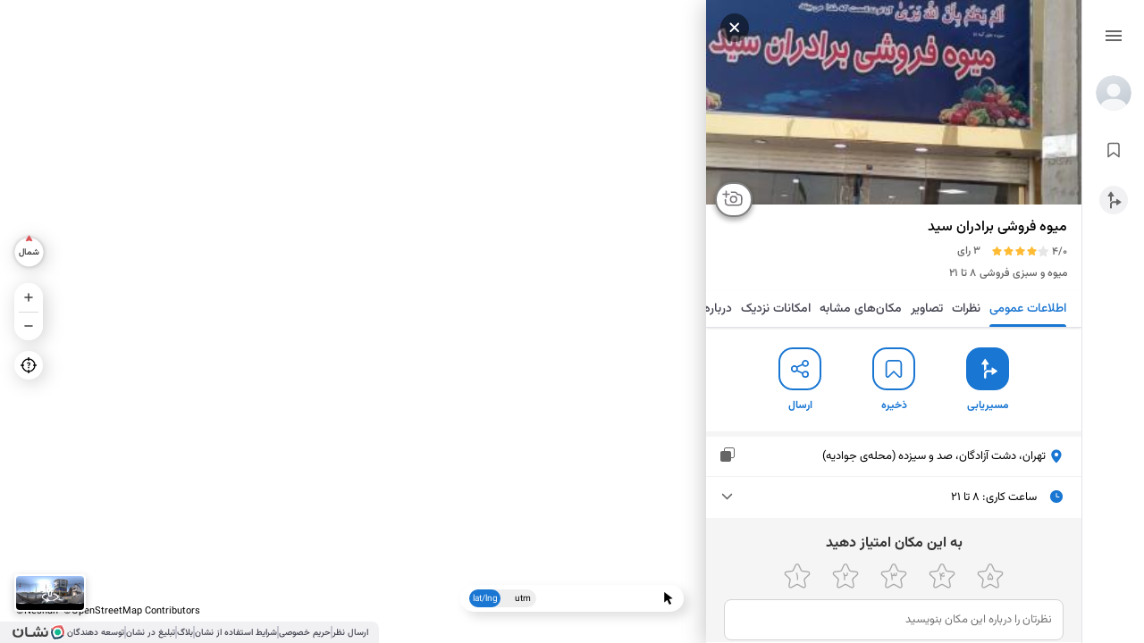

--- FILE ---
content_type: text/html; charset=utf-8
request_url: https://neshan.org/maps/places/4904f10bf1cb5b403121f7ed6c1114b1
body_size: 30125
content:
<!DOCTYPE html><html lang="en"><head><title>میوه فروشی برادران سید جوادیه (زمانی)، تهران + تصاویر، آدرس و نظرات مردم</title><meta charset="utf-8"><meta name="viewport" content="width=device-width,initial-scale=1,user-scalable=no"><link rel="canonical" href="https://neshan.org/maps/places/4904f10bf1cb5b403121f7ed6c1114b1"><meta name="title" content="میوه فروشی برادران سید جوادیه (زمانی)، تهران + تصاویر، آدرس و نظرات مردم"><meta name="description" content="برای مشاهده موقعیت دقیق میوه فروشی برادران سید در محله جوادیه (زمانی) تهران روی نقشه و آگاهی از آدرس، ساعت کاری، تجربه مردم و اینستاگرام کلیک کنید"><meta name="keywords" content="میوه و سبزی فروشی نقشه نشان میوه فروشی برادران سید موقعیت مکانی لوکیشن استان تهران، تهران، دشت آزادگان، صد و سیزده  "><meta name="subject" content="میوه فروشی برادران سید جوادیه (زمانی)، تهران + تصاویر، آدرس و نظرات مردم"><meta name="copyright" content="(راژمان) نقشه و مسیریاب نشان"><meta name="language" content="fa"><meta name="robots" content="index, follow, max-image-preview:large, max-snippet:-1"><meta name="Classification" content="Map, نقشه"><meta name="author" content="نقشه نشان"><meta name="owner" content="Rajman, سازه‌های اطلاعاتی راژمان"><meta name="url" content="https://neshan.org/maps/places/4904f10bf1cb5b403121f7ed6c1114b1"><meta name="identifier-URL" content="https://neshan.org/maps/places/4904f10bf1cb5b403121f7ed6c1114b1"><meta name="coverage" content="Worldwide"><meta name="distribution" content="Global"><meta name="rating" content="General"><meta name="revisit-after" content="3 days"><meta property="og:title" content="میوه فروشی برادران سید جوادیه (زمانی)، تهران + تصاویر، آدرس و نظرات مردم"><meta property="og:url" content="https://neshan.org/maps/places/4904f10bf1cb5b403121f7ed6c1114b1"><meta property="og:site_name" content="نقشه نشان"><meta property="og:description" content="برای مشاهده موقعیت دقیق میوه فروشی برادران سید در محله جوادیه (زمانی) تهران روی نقشه و آگاهی از آدرس، ساعت کاری، تجربه مردم و اینستاگرام کلیک کنید"><meta property="og:locale" content="fa_IR"><meta property="og:type" content="website"><meta property="og:image" content="https://neshan.org/maps/pwa-api/imageGenerator/preview/49_bvYzoOxOGYt"><meta property="og:image_secure_url" content="https://neshan.org/maps/pwa-api/imageGenerator/preview/49_bvYzoOxOGYt"><meta property="og:image:alt" content="میوه فروشی برادران سید جوادیه (زمانی)، تهران + تصاویر، آدرس و نظرات مردم"><meta property="og:image:type" content="image/jpeg"><meta property="twitter:title" content="میوه فروشی برادران سید جوادیه (زمانی)، تهران + تصاویر، آدرس و نظرات مردم"><meta property="twitter:description" content="برای مشاهده موقعیت دقیق میوه فروشی برادران سید در محله جوادیه (زمانی) تهران روی نقشه و آگاهی از آدرس، ساعت کاری، تجربه مردم و اینستاگرام کلیک کنید"><meta property="twitter:url" content="https://neshan.org/maps/places/4904f10bf1cb5b403121f7ed6c1114b1"><meta property="twitter:site" content="@NeshanMaps"><meta property="twitter:card" content="summary_large_image"><meta property="twitter:image" content="https://neshan.org/maps/pwa-api/imageGenerator/preview/49_bvYzoOxOGYt"><meta property="twitter:image:alt" content="میوه فروشی برادران سید جوادیه (زمانی)، تهران + تصاویر، آدرس و نظرات مردم"><link rel="icon" href="./icon.ico"><link rel="shortcut icon" href="./icon.ico"><link rel="manifest" href="https://neshan.org/maps/manifest.webmanifest"><meta name="theme-color" content="#1976D2"><script defer="defer" src="https://www.googletagmanager.com/gtag/js?id=G-G8QHC7RDN4"></script><base href="https://neshan.org/maps/"><script defer="defer" src="https://neshan.org/maps/9121-20f150225f93d5a1bcd3.js"></script><script defer="defer" src="https://neshan.org/maps/4943-8dd77012ff2f392320da.js"></script><script defer="defer" src="https://neshan.org/maps/3524-4d3880eaa00fb979397f.js"></script><script defer="defer" src="https://neshan.org/maps/6699-af3b9b84f31370becdf2.js"></script><style>.keen-slider:not([data-keen-slider-disabled]){-webkit-touch-callout:none;-webkit-tap-highlight-color:transparent;align-content:flex-start;display:flex;overflow:hidden;position:relative;touch-action:pan-y;-webkit-user-select:none;-moz-user-select:none;-ms-user-select:none;user-select:none;-khtml-user-select:none;width:100%}.keen-slider:not([data-keen-slider-disabled]) .keen-slider__slide{min-height:100%;overflow:hidden;position:relative;width:100%}.keen-slider:not([data-keen-slider-disabled])[data-keen-slider-reverse]{flex-direction:row-reverse}.keen-slider:not([data-keen-slider-disabled])[data-keen-slider-v]{flex-wrap:wrap}body,html{box-sizing:border-box;height:100%;margin:0;overflow:hidden;overscroll-behavior:none;padding:0;width:100%}body{-webkit-font-smoothing:antialiased;-moz-osx-font-smoothing:grayscale}body *{box-sizing:border-box;direction:rtl;user-select:none;-webkit-user-drag:none;font-family:Vazir,serif;-webkit-tap-highlight-color:rgba(0,0,0,0)}body :focus,body:focus{outline:0 transparent}#map,#root{bottom:0;left:0;margin:0;overflow:hidden;padding:0;position:absolute;right:0;top:0}#map{z-index:0}#root{pointer-events:none;z-index:1}#chart{width:100%!important}#site_description{opacity:0;pointer-events:none;position:fixed;z-index:-1}span{overflow:hidden;overflow-wrap:break-word}.mapboxgl-popup{z-index:1}.search_result_popup{cursor:pointer}.search_active_result_popup{z-index:2}.search_hidden_result_popup{display:none!important}.z-2{z-index:10!important}.pointer-cursor{cursor:pointer}.car_routing_popup .mapboxgl-popup-content,.public_transportation_routing_popup .mapboxgl-popup-content{overflow:hidden}.public_transportation_routing_popup .mapboxgl-popup-content{background-color:hsla(0,0%,96%,.8);border-left:1px solid grey;border-radius:12px;border-right:1px solid grey;border-top:1px solid grey;padding:6px 8px}.search_result_popup .mapboxgl-popup-content{background-color:#fff;border-left:1px solid grey;border-radius:8px;border-right:1px solid grey;border-top:1px solid grey;box-shadow:none;overflow:hidden;padding:2px 2px 3px;pointer-events:all}.search_result_popup_with_description .mapboxgl-popup-content{padding:2px 4px 3px 2px}.car_routing_popup .mapboxgl-popup-content{background-color:hsla(0,0%,50%,.8);border-left:thin solid hsla(0,0%,100%,.5);border-radius:6px;border-right:thin solid hsla(0,0%,100%,.5);border-top:thin solid hsla(0,0%,100%,.5);box-shadow:none;padding:6px 10px}.car_active_route_popup .mapboxgl-popup-content{background-color:rgba(138,30,247,.8)}.car_active_dark_route_popup .mapboxgl-popup-content{background-color:rgba(25,122,207,.8)}.search_active_result_popup .mapboxgl-popup-content{background-color:#ea3f42}.search_active_result_popup .mapboxgl-popup-content span{color:#fff!important}.car_routing_popup .mapboxgl-popup-content span,.public_transportation_routing_popup .mapboxgl-popup-content span,.search_result_popup .mapboxgl-popup-content span{font-size:12px;font-weight:700;line-height:12px;text-align:right}.search_result_popup .mapboxgl-popup-content span{margin-left:3px}.car_routing_popup .mapboxgl-popup-content span{color:#fff;-webkit-text-fill-color:#fff}.car_routing_popup .mapboxgl-popup-content img,.public_transportation_routing_popup .mapboxgl-popup-content img{height:16px;margin-left:5px;object-fit:contain;width:16px}.search_result_popup .mapboxgl-popup-content img{height:18px;object-fit:contain;width:18px}.car_routing_popup .mapboxgl-popup-content:before,.public_transportation_routing_popup .mapboxgl-popup-content:before{bottom:0;content:"";height:10px;left:-1px;position:absolute;width:calc(50% - 5px);z-index:1}.search_result_popup .mapboxgl-popup-content:before{bottom:0;content:"";height:10px;left:-1px;position:absolute;width:calc(50% - 4px);z-index:1}.public_transportation_routing_popup .mapboxgl-popup-content:before{border-bottom:1px solid grey;border-bottom-left-radius:10px;border-left:1px solid grey}.search_result_popup .mapboxgl-popup-content:before{border-bottom:1px solid grey;border-bottom-left-radius:8px;border-left:1px solid grey}.car_routing_popup .mapboxgl-popup-content:before{border-bottom:thin solid hsla(0,0%,100%,.5);border-bottom-left-radius:5px;border-left:thin solid hsla(0,0%,100%,.5)}.car_routing_popup .mapboxgl-popup-content:after,.public_transportation_routing_popup .mapboxgl-popup-content:after,.search_result_popup .mapboxgl-popup-content:after{bottom:0;content:"";height:10px;position:absolute;right:-1px;width:calc(50% - 5px);z-index:1}.search_result_popup .mapboxgl-popup-content:after{bottom:0;content:"";height:10px;position:absolute;right:-1px;width:calc(50% - 4px);z-index:1}.public_transportation_routing_popup .mapboxgl-popup-content:after{border-bottom:1px solid grey;border-bottom-right-radius:10px;border-right:1px solid grey}.search_result_popup .mapboxgl-popup-content:after{border-bottom:1px solid grey;border-bottom-right-radius:8px;border-right:1px solid grey}.car_routing_popup .mapboxgl-popup-content:after{border-bottom:1px solid hsla(0,0%,100%,.5);border-bottom-right-radius:5px;border-right:1px solid hsla(0,0%,100%,.5)}.car_routing_popup .mapboxgl-popup-tip,.public_transportation_routing_popup .mapboxgl-popup-tip,.search_result_popup .mapboxgl-popup-tip{border-width:10px 5px 0!important;position:relative}.search_result_popup .mapboxgl-popup-tip{border-width:7px 4px 0!important}.mapboxgl-popup-tip,.public_transportation_routing_popup{border-top-color:hsla(0,0%,96%,.8)}.car_routing_popup .mapboxgl-popup-tip{border-top-color:hsla(0,0%,54%,.8)!important}.search_result_popup .mapboxgl-popup-tip{border-top-color:#fff!important}.search_active_result_popup .mapboxgl-popup-tip{border-top-color:#ea3f42!important}.car_active_route_popup .mapboxgl-popup-tip{border-top-color:rgba(138,30,247,.8)!important}.car_active_dark_route_popup .mapboxgl-popup-tip{border-top-color:rgba(30,129,176,.8)!important}.car_routing_popup .mapboxgl-popup-tip:before,.public_transportation_routing_popup .mapboxgl-popup-tip:before{bottom:0;content:"";height:12px;left:2px;position:absolute;transform:rotate(29deg);width:1px;z-index:1}.search_result_popup .mapboxgl-popup-tip:before{bottom:0;content:"";height:8px;left:2px;position:absolute;transform:rotate(36deg);width:1px;z-index:1}.public_transportation_routing_popup .mapboxgl-popup-tip:before{background:grey}.car_routing_popup .mapboxgl-popup-tip:before{background:hsla(0,0%,100%,.5)}.search_result_popup .mapboxgl-popup-tip:before{background:grey}.car_routing_popup .mapboxgl-popup-tip:after,.public_transportation_routing_popup .mapboxgl-popup-tip:after{bottom:0;content:"";height:12px;position:absolute;right:2px;transform:rotate(-29deg);width:1px;z-index:1}.search_result_popup .mapboxgl-popup-tip:after{bottom:0;content:"";height:8px;position:absolute;right:1px;transform:rotate(-36deg);width:1px;z-index:1}.public_transportation_routing_popup .mapboxgl-popup-tip:after{background:grey}.car_routing_popup .mapboxgl-popup-tip:after{background:hsla(0,0%,100%,.5)}.search_result_popup .mapboxgl-popup-tip:after{background:grey}.mapboxgl-ctrl{display:none!important}input[type=search]::-ms-clear,input[type=search]::-ms-reveal{display:none;height:0;width:0}input[type=search]::-webkit-search-cancel-button,input[type=search]::-webkit-search-decoration,input[type=search]::-webkit-search-results-button,input[type=search]::-webkit-search-results-decoration{display:none}.rmdp-calendar-container-mobile *{box-sizing:content-box!important}.online-marker-image{height:40px;object-fit:cover;object-position:bottom;width:150px}.online-marker-popup{pointer-events:none;transition:opacity .3s}.online-marker-popup *{pointer-events:none!important}.online-marker-popup.disabled{opacity:0}.online-marker-popup>.mapboxgl-popup-content{background:transparent;box-shadow:none;padding:0}.online-marker-popup .mapboxgl-popup-close-button,.online-marker-popup .mapboxgl-popup-tip{display:none}.car_routing_popup.mapboxgl-popup-anchor-right>.mapboxgl-popup-tip,.public_transportation_routing_popup.mapboxgl-popup-anchor-right>.mapboxgl-popup-tip{display:none;transform:rotate(90deg) translateX(200px)}.car_routing_popup.mapboxgl-popup-anchor-left>.mapboxgl-popup-tip,.public_transportation_routing_popup.mapboxgl-popup-anchor-left>.mapboxgl-popup-tip{display:none;transform:rotate(-90deg)}.psv-navbar.psv--capture-event.psv-navbar--open{direction:ltr}@media only screen and (max-width:768px){.routing-destination-marker,.routing-origin-marker{pointer-events:none}}#credential_picker_container{left:auto!important;right:78px!important;top:10px!important}.rmdp-calendar-container-mobile{background-color:#0009;bottom:0;left:0;right:0;top:0}.rmdp-calendar-container-mobile .rmdp-mobile.rmdp-wrapper{left:50%;position:absolute;top:50%;transform:translate(-50%,-50%)}.rmdp-mobile.rmdp-wrapper{border:1px solid #cfd8e2;box-shadow:unset}.rmdp-mobile .rmdp-header,.rmdp-mobile .rmdp-panel-header{font-size:16px;height:30px;padding-bottom:15px}.rmdp-mobile .rmdp-arrow-container{height:26px;width:26px}.rmdp-mobile .rmdp-arrow{height:3px;margin-top:6px;padding:3px;width:3px}.rmdp-mobile .rmdp-up i{margin-top:10px}.rmdp-mobile .rmdp-left i{margin-left:4px;margin-top:7px}.rmdp-mobile .rmdp-right i{margin-left:-2px;margin-top:7px}.rmdp-rtl.rmdp-mobile .rmdp-right i{margin-left:5px}.rmdp-rtl.rmdp-mobile .rmdp-left i{margin-left:-1px}.rmdp-mobile .rmdp-day,.rmdp-mobile .rmdp-week-day{height:38px;width:38px}.rmdp-mobile .rmdp-day span{font-size:15px}.rmdp-mobile .dvdr{margin:0 10px}.rmdp-mobile .ok{bottom:0;position:absolute}.rmdp-mobile .rmdp-week-day{margin-bottom:3px;margin-top:10px}.rmdp-mobile .only.rmdp-month-picker,.rmdp-mobile .only.rmdp-year-picker{margin:15px 0}.rmdp-mobile .rmdp-action-button{font-size:13px;margin:15px 3px 0}.rmdp-mobile .rmdp-action-buttons{align-items:center;display:flex;justify-content:flex-end;padding:0 10px}.rmdp-mobile .rmdp-rtl .rmdp-action-button{float:left;margin-left:10px;margin-right:unset}.rmdp-mobile .rmdp-action-button:focus{outline:none}.rmdp-mobile .rmdp-header{margin-left:10px;margin-right:10px;margin-top:15px}.rmdp-mobile .rmdp-panel-header{margin-top:20px}.rmdp-mobile .rmdp-day-picker{margin-left:5px;margin-right:5px}.rmdp-mobile .rmdp-action-button{margin-bottom:15px}@media (max-width:420px){.rmdp-mobile .rmdp-day,.rmdp-mobile .rmdp-week-day{height:32px;width:32px}.rmdp-mobile .only.rmdp-month-picker,.rmdp-mobile .only.rmdp-year-picker{width:250px}.rmdp-mobile .rmdp-header,.rmdp-mobile .rmdp-panel-header{height:20px}.rmdp-mobile .rmdp-day span{font-size:14px}.rmdp-mobile .rmdp-day-picker{padding:10px 5px}.rmdp-mobile.rmdp-single .rmdp-day-picker{padding:10px}.rmdp-mobile .rmdp-arrow-container{height:20px;margin:0 12px;width:20px}.rmdp-mobile .rmdp-arrow{height:3px;margin-top:6px;padding:2px;width:3px}.rmdp-mobile .rmdp-action-button{font-size:13px;padding:5px}.rmdp-mobile .rmdp-action-button:first-child{padding-right:10px}.rmdp-mobile .rmdp-panel-header{padding-bottom:20px}.rmdp-mobile .rmdp-left i,.rmdp-mobile .rmdp-right i{margin-top:6px}.rmdp-mobile .rmdp-up i{margin-top:8px}.rmdp-mobile .rmdp-down i{margin-top:4px}.rmdp-mobile .rmdp-header{margin-left:5px;margin-right:5px;margin-top:10px}.rmdp-mobile .rmdp-panel-header{margin-top:15px}.rmdp-mobile .rmdp-header,.rmdp-mobile .rmdp-panel-header{font-size:14px}.rmdp-mobile .rmdp-day-picker{margin-left:5px;margin-right:5px}.rmdp-mobile .rmdp-action-button{font-size:12px;margin-bottom:10px}}@media (max-height:450px){.rmdp-mobile .rmdp-header,.rmdp-mobile .rmdp-panel-header{font-size:12px;height:9px;line-height:15px}.rmdp-mobile .rmdp-day,.rmdp-mobile .rmdp-week-day{height:22px;width:22px}.rmdp-mobile .rmdp-time-picker{min-width:130px!important;padding:0}.rmdp-mobile .rmdp-time-picker div input{font-size:12px;padding:2px}.rmdp-mobile .rmdp-day span{font-size:12px}.rmdp-mobile .rmdp-month-picker .rmdp-day span,.rmdp-mobile .rmdp-week-day{font-size:10px}.rmdp-mobile .rmdp-day-picker{padding:0 7px}.rmdp-mobile .rmdp-panel-body{margin:5px 0;padding:0}.rmdp-mobile .rmdp-panel-body li{font-size:11px;margin:5px}.rmdp-mobile .rmdp-action-button{font-size:9px;margin:10px 5px;padding:0 5px}.rmdp-mobile .rmdp-action-button:first-child{margin-right:10px}.rmdp-mobile .rmdp-arrow-container{height:16px;margin:0 3px;width:16px}.rmdp-mobile .rmdp-arrow{height:2px;margin-top:3px;padding:2px;width:2px}.rmdp-mobile .only.rmdp-month-picker,.rmdp-mobile .only.rmdp-year-picker{height:160px}.rmdp-mobile .dvdr,.rmdp-mobile .rmdp-time-picker div input{margin:0}.rmdp-mobile .rmdp-week-day{margin-top:0}.rmdp-mobile .rmdp-left i{margin-left:4px;margin-top:4px}.rmdp-mobile .rmdp-right i{margin-left:0;margin-top:4px}.rmdp-mobile .rmdp-up i{margin-top:5px}.rmdp-mobile .rmdp-header{margin-left:5px;margin-right:5px;margin-top:10px}.rmdp-mobile .rmdp-panel-header{margin-top:13px}.rmdp-mobile .rmdp-day-picker{margin-left:0;margin-right:0}.rmdp-mobile .rmdp-action-button{margin-bottom:10px}}input.clear_decoration::-ms-clear,input.clear_decoration::-ms-reveal{display:none;height:0;width:0}input.clear_decoration::-webkit-search-cancel-button,input.clear_decoration::-webkit-search-decoration,input.clear_decoration::-webkit-search-results-button,input.clear_decoration::-webkit-search-results-decoration{display:none}.DatePicker{display:block!important;width:100%}.no_scroll_bar{scrollbar-width:none;-ms-overflow-style:none}.no_scroll_bar::-webkit-scrollbar{display:none}.thin_scroll_bar{display:block}.thin_scroll_bar::-webkit-scrollbar-track{background-color:transparent;box-shadow:inset 0 0 6px rgba(0,0,0,.3)}.thin_scroll_bar::-webkit-scrollbar{background-color:transparent;width:3px}.thin_scroll_bar::-webkit-scrollbar-thumb{background-color:#1976d2;border-radius:25px}.sticky_top_zero{position:sticky;top:0}:root{--primary:#1976d2}
/*# sourceMappingURL=3524-b0f17f181b0224865f16.css.map*/</style><link rel="preload" as="image" type="image/png" href="https://static.neshanmap.ir/places/images/490/99355_219513_Thumbnail--میوه-فروشی-برادران-سید.jpeg"><style>.At_W_ry{align-items:center;bottom:28px;cursor:pointer;display:flex;height:20px;left:15px;pointer-events:auto;position:absolute}.At_W_ry img{height:20px;margin-right:3px;-o-object-fit:contain;object-fit:contain;width:63px}.At_W_ry span{direction:ltr;font-size:11px;line-height:11px;margin-bottom:-5px;padding:0 3px}.NEuYiqg{color:#fff;-webkit-text-fill-color:#fff}.BvdldZZ{cursor:pointer;display:block;height:45px;pointer-events:auto;transition:all .4s;width:45px}.xfHygy9{align-items:center;display:flex;filter:drop-shadow(3px 3px 10px rgba(0,0,0,.18));justify-content:center;position:relative}.xfHygy9,.xfHygy9 img{height:100%;width:100%}.xfHygy9 img{-o-object-fit:contain;object-fit:contain;position:absolute;z-index:-1}.xfHygy9 span{font-size:10px}@media only screen and (max-width:768px){.uCZk4Rm{left:5px;position:fixed;top:94px}.BvdldZZ{height:55px;width:55px}.xfHygy9 span{font-size:11px}}.APGJr6o{align-items:center;display:flex;font-size:.7rem;justify-content:center;pointer-events:auto;position:absolute;z-index:1}.eedwNsw{background-color:#fff;border-radius:5px;display:flex;filter:drop-shadow(6px 6px 6px rgba(0,0,0,.122));flex-direction:column;justify-content:space-around;overflow:hidden;width:220px}.tzfhG_G{align-items:center;background:none;border:none;cursor:pointer;display:flex;justify-content:flex-start;padding:7px;transition:all .3s;width:100%}.tzfhG_G:hover{background:#f5f5f5}.tzfhG_G img{-o-object-fit:contain;object-fit:contain}.BCTDkzc,.hteSKnM{height:16px;margin-left:10px;width:16px}.CYeX5KF,.z31yW_A{height:23px;margin-left:5px;margin-right:-3px;width:23px}.JSevzQu,.y9fT6fl{height:25px;margin-left:3px;margin-right:-2px;width:25px}.nDipzqh{background:#000;border-radius:6px;box-shadow:0 3px 10px rgba(0,0,0,.2);color:#fff;font-family:Vazir,serif;font-size:12px;font-style:normal;font-weight:500;opacity:0;padding:5px 15px;pointer-events:none!important;position:absolute;text-align:center;transition:opacity .3s;z-index:10000;-webkit-text-fill-color:#fff;overflow:visible;white-space:nowrap}.nDipzqh.TySS23p{bottom:calc(100% + 10px)}.nDipzqh.TySS23p:after{border:5px solid transparent;border-top-color:#000;content:" ";left:50%;margin-left:-5px;position:absolute;top:100%}.nDipzqh.XcZOLMG{left:calc(100% + 10px)}.nDipzqh.XcZOLMG:after{border:5px solid transparent;border-right-color:#000;content:" ";margin-top:-5px;position:absolute;right:100%;top:50%}.nDipzqh.TC1PnXm{top:calc(100% + 10px)}.nDipzqh.TC1PnXm:after{border:5px solid transparent;border-bottom-color:#000;bottom:100%;content:" ";left:50%;margin-left:-5px;position:absolute}.nDipzqh.ADyf_Mo{right:calc(100% + 10px)}.nDipzqh.ADyf_Mo:after{border:5px solid transparent;border-left-color:#000;content:" ";left:100%;margin-top:-5px;position:absolute;top:50%}.ISLCzAr{background-color:#1976d2;border-radius:100px;box-shadow:0 3px 10px rgba(0,0,0,.2);cursor:pointer;height:32px;pointer-events:auto;width:109px}.ISLCzAr.V9X2yNJ{position:absolute}.ISLCzAr:hover{background-color:#1657a5;transition:.3s}.nwIvvGD{align-items:center;display:flex;height:32px;justify-content:center;pointer-events:auto;position:relative;width:109px}.nwIvvGD *{pointer-events:none}.nwIvvGD img{height:24px;-o-object-fit:fill;object-fit:fill;width:24px}.nwIvvGD span:first-of-type{color:#fff;font-family:Vazir,serif;font-size:12px;font-style:normal;font-weight:500;line-height:19px;text-align:right;-webkit-text-fill-color:#fff}.hMqojHC{margin-top:25px}@media only screen and (max-width:768px){.ISLCzAr.V9X2yNJ{box-shadow:unset;height:-moz-fit-content;height:fit-content;left:12px;top:66px;width:-moz-fit-content;width:fit-content}.ISLCzAr.V9X2yNJ.BfPXdQu{top:64px}.ISLCzAr.V9X2yNJ.uRH7X82{top:14px}.ISLCzAr.V9X2yNJ .nwIvvGD{gap:4px;height:-moz-fit-content;height:fit-content;padding:6px 8px 6px 12px;width:-moz-fit-content;width:fit-content}.ISLCzAr.V9X2yNJ img{height:20px;width:20px}.ISLCzAr.V9X2yNJ span:first-of-type{color:#f2f2f2;font-weight:700;line-height:16px}}@media screen and (max-width:951px){.ISLCzAr{left:0;position:absolute;top:6px}}.E1htWt_{all:unset;pointer-events:auto;position:absolute}.gaSCgNL{background:#fff;border-radius:4px;box-shadow:0 3px 10px rgba(0,0,0,.2);cursor:pointer;padding:2px;position:relative;width:80px}.OU2WKWl{position:absolute;right:50%;top:50%;transform:translate(50%,-50%)}.PiumGG6{border-radius:4px;display:block;height:38px;width:100%}.rzjxSBT{color:#fff;-webkit-text-fill-color:#fff;pointer-events:none}@media only screen and (max-width:768px){.gaSCgNL{width:100px}}.M8ZPQQk{align-items:center;background:#fff;border-radius:20px;cursor:pointer;display:flex;filter:drop-shadow(3.04494px 3.04494px 10.1498px rgba(0,0,0,.18));height:32px;justify-content:center;pointer-events:auto;transition:top .5s ease-in-out;width:32px}.M8ZPQQk:hover{background-color:#e9f3fc;transition:.3s}.M8ZPQQk img{height:18px;width:18px}.M8ZPQQk.UMRiWnH img{animation-duration:4s;animation-iteration-count:infinite;animation-name:cjNRp63}@keyframes cjNRp63{50%{filter:brightness(.5) invert(1)}}@media only screen and (max-width:768px){.M8ZPQQk{border-radius:50px;box-shadow:unset;height:52px;transition:all .1s ease-in-out;width:52px}.M8ZPQQk img{height:24px;width:24px}.M8ZPQQk:hover{background:#fff;transition:unset}}.wdDJgRf{background-color:#fff;border:2px solid #fff;border-radius:14px;bottom:48px;cursor:pointer;filter:drop-shadow(0 0 16px rgba(0,0,0,.22));height:88px;left:16px;pointer-events:auto;position:absolute;width:88px}.YPEjZor{background:linear-gradient(0deg,#000,transparent 94%);border-radius:14px;color:#fff;height:84px;position:relative;width:84px}.AJXSZ7F{bottom:6px;font-size:12px;font-weight:500;letter-spacing:-.04em;position:absolute;text-align:center;width:100%;z-index:1}.YPEjZor .Ztey3fp{border-radius:14px;height:84px;-o-object-fit:cover;object-fit:cover;width:84px}.hkNKP1M{background:linear-gradient(0deg,rgba(0,0,0,.6),transparent 94%);border-radius:14px;bottom:0;left:0;position:absolute;right:0;top:0}.LFxe9Gh{align-items:center;bottom:6px;display:none;justify-self:center;position:absolute;width:100%;z-index:1}.X1dZik_{color:#fff;font-size:12px;font-weight:500;letter-spacing:-.06em}.INFIOWP{margin:0 2px}.YPEjZor:hover .LFxe9Gh{display:flex}.YPEjZor:hover .AJXSZ7F{display:none}@media only screen and (max-width:768px){.wdDJgRf{display:none}}.PPK_iAi{align-items:center;bottom:35px;display:flex;justify-content:center;pointer-events:none;position:absolute;width:100%}.b2oH5KD{background-color:#fff;border-radius:50px;filter:drop-shadow(6px 6px 6px rgba(0,0,0,.122));font-size:.7rem;height:30px;padding:5px 10px;pointer-events:auto;text-align:center;transition:all .4s}.Qpt3T3D,.b2oH5KD{align-items:center;display:flex;justify-content:space-between}.Qpt3T3D{background:#eee;border:none;border-radius:50px;cursor:pointer;height:100%;position:relative;width:75px}.Qpt3T3D>span{font-size:.6rem}.wrJxDaZ{direction:ltr;flex-grow:1;text-align:center}.IxYXaLN{background-color:#1976d2;border-radius:50px;color:#fff;height:100%;position:absolute;top:0;transition:all .4s;width:47%;-webkit-text-fill-color:#fff;align-items:center;display:flex;font-size:.6rem;justify-content:center}@media only screen and (max-width:768px){.PPK_iAi{display:none}}.nUcnk9D{background-color:#fff;border-radius:5px;box-shadow:0 3px 10px rgba(0,0,0,.2);cursor:pointer;left:calc(50% - 80px);padding:5px 7px 5px 10px;pointer-events:auto;position:absolute;top:16px;width:160px;z-index:1}.nUcnk9D.iF5uT2u{top:8px}.nUcnk9D.Me2jy25{top:60px}.nUcnk9D.TEt9QFQ{top:85px}.SkPyEAM{align-items:center;display:flex;height:100%;pointer-events:auto;position:relative;width:100%}.SkPyEAM *{pointer-events:none}.SkPyEAM img{height:24px;margin-left:6px;-o-object-fit:fill;object-fit:fill;width:24px}.SkPyEAM span:first-of-type{color:#4b4b4b;font-family:Vazir,serif;font-size:12px;font-style:normal;font-weight:500;line-height:19px;text-align:right;-webkit-text-fill-color:#4b4b4b}._CXEHpk{height:500px;white-space:normal;width:200px}.RhaNrCY{background:#fff;border-radius:16px;filter:drop-shadow(3.04494px 3.04494px 10.1498px rgba(0,0,0,.18));height:64px;margin:12px 0;pointer-events:auto;width:32px}.BlBCkcH{flex-direction:column;height:64px;position:relative}.BlBCkcH,.ZEORyg_{align-items:center;display:flex;justify-content:center;width:32px}.ZEORyg_{background-color:#fff;cursor:pointer;height:32px}.ZEORyg_:hover{background-color:#e9f3fc;transition:.3s}.ZEORyg_:first-of-type{border-top-left-radius:16px;border-top-right-radius:16px}.ZEORyg_:last-of-type{border-bottom-left-radius:16px;border-bottom-right-radius:16px}.ZEORyg_ img{height:24px;-o-object-fit:fill;object-fit:fill;width:24px}.x7ESZF0{border-top:1px solid #d9d9d9;height:0;margin:0;padding:0;width:22px}@media only screen and (max-width:768px){.BlBCkcH,.RhaNrCY{height:87px}.ZEORyg_{height:43px}.ZEORyg_:hover{background-color:#fff;transition:unset}}.CHr7OZu{align-items:center;background:#fff;border:none;border-radius:50px;cursor:pointer;display:flex;filter:drop-shadow(3.27917px 3.27917px 10.9306px rgba(0,0,0,.18));height:40px;justify-content:center;pointer-events:auto;position:fixed;right:18px;top:124px;width:40px}.CHr7OZu>img{height:20px;width:20px}.MZNtGAj{pointer-events:auto}.o2zY0Ah,.p3u15lY{opacity:0}.z5A1zmM,.zbUtl_N{opacity:1;transition:.4s}.B6M9uRk,.ZkUkCo0,.jZZspjT{opacity:1}.M6TIlUL{transition:.4s}.M6TIlUL,.Q6m4VEQ{opacity:0}.GXcSxqI{margin:8px 0;position:fixed;right:12px;transition:all .1s ease-in-out}.WaZxe_9{align-items:center;background-color:#1976d2;border-radius:20px;cursor:pointer;display:flex;filter:drop-shadow(3.04494px 3.04494px 10.1498px rgba(0,0,0,.18));height:30px;justify-content:center;pointer-events:auto;width:30px}.WaZxe_9:hover{background-color:#1464ae}.GXcSxqI img{height:18px;margin:2px;width:18px}.GXcSxqI span{color:#fff;font-family:Vazir,serif;font-size:14px;font-style:normal;font-weight:500;line-height:22px;-webkit-text-fill-color:#fff;margin:2px}@media only screen and (max-width:768px){.WaZxe_9{border-radius:50px;height:52px;width:52px}.GXcSxqI img{height:24px;width:24px}}.xPuO7SV{height:100%;position:relative;width:100%}.TOswGgh{left:16px}.S3ZKjfA,.TOswGgh{align-items:center;display:flex;flex-direction:column;justify-content:center;overflow:visible;pointer-events:none;position:absolute;top:calc(50vh - 100px);width:32px}.S3ZKjfA{right:16px;z-index:1}@media only screen and (max-width:768px){.TOswGgh{bottom:34px;left:0;top:unset;width:unset}.lRDIv8F{position:fixed!important;right:12px}.S3ZKjfA{bottom:198px;position:fixed;right:14px;top:unset;width:unset}}
/*# sourceMappingURL=7438-cf23610ed426aaab8714.css.map*/
.G5_Yv6s{align-items:center;display:flex;justify-content:center;max-width:420px;padding:10px}.sErMYf4{background-color:transparent;border-radius:50%;display:inline-block;height:20px;margin:0 2px;width:20px}.sErMYf4:first-of-type{animation:ZEwvGx9 1.5s -1.2s infinite;border:2px solid red}.sErMYf4:nth-of-type(2){animation:ZEwvGx9 1.5s -.9s infinite;border:2px solid blue}.sErMYf4:nth-of-type(3){animation:ZEwvGx9 1.5s -.6s infinite;border:2px solid green}.sErMYf4:nth-of-type(4){animation:ZEwvGx9 1.5s -.3s infinite;border:2px solid #ff0}.sErMYf4:nth-of-type(5){animation:ZEwvGx9 1.5s 0s infinite;border:2px solid purple}@keyframes ZEwvGx9{0%,50%{transform:scale(0)}0%,50%,70%{border-width:2px;opacity:1}to{border-width:1px;opacity:0}}
/*# sourceMappingURL=476-42a28866a5624f3d5123.css.map*/
.lsKaWly{align-items:center;background:#fff;border:none;border-radius:50px;box-shadow:0 4px 4px 0 rgba(0,0,0,.15);cursor:pointer;display:flex;flex-shrink:0;gap:8px;padding:4px 12px}.lsKaWly:hover{background-color:#f1f1f3}.lsKaWly span{color:#464653;font-size:14px;font-style:normal;font-weight:500;text-align:right}.lsKaWly img{filter:brightness(0) saturate(100%);height:16px;-o-object-fit:contain;object-fit:contain;width:16px}.nDipzqh{background:#000;border-radius:6px;box-shadow:0 3px 10px rgba(0,0,0,.2);color:#fff;font-family:Vazir,serif;font-size:12px;font-style:normal;font-weight:500;opacity:0;padding:5px 15px;pointer-events:none!important;position:absolute;text-align:center;transition:opacity .3s;z-index:10000;-webkit-text-fill-color:#fff;overflow:visible;white-space:nowrap}.nDipzqh.TySS23p{bottom:calc(100% + 10px)}.nDipzqh.TySS23p:after{border:5px solid transparent;border-top-color:#000;content:" ";left:50%;margin-left:-5px;position:absolute;top:100%}.nDipzqh.XcZOLMG{left:calc(100% + 10px)}.nDipzqh.XcZOLMG:after{border:5px solid transparent;border-right-color:#000;content:" ";margin-top:-5px;position:absolute;right:100%;top:50%}.nDipzqh.TC1PnXm{top:calc(100% + 10px)}.nDipzqh.TC1PnXm:after{border:5px solid transparent;border-bottom-color:#000;bottom:100%;content:" ";left:50%;margin-left:-5px;position:absolute}.nDipzqh.ADyf_Mo{right:calc(100% + 10px)}.nDipzqh.ADyf_Mo:after{border:5px solid transparent;border-left-color:#000;content:" ";left:100%;margin-top:-5px;position:absolute;top:50%}.ISLCzAr{background-color:#1976d2;border-radius:100px;box-shadow:0 3px 10px rgba(0,0,0,.2);cursor:pointer;height:32px;pointer-events:auto;width:109px}.ISLCzAr.V9X2yNJ{position:absolute}.ISLCzAr:hover{background-color:#1657a5;transition:.3s}.nwIvvGD{align-items:center;display:flex;height:32px;justify-content:center;pointer-events:auto;position:relative;width:109px}.nwIvvGD *{pointer-events:none}.nwIvvGD img{height:24px;-o-object-fit:fill;object-fit:fill;width:24px}.nwIvvGD span:first-of-type{color:#fff;font-family:Vazir,serif;font-size:12px;font-style:normal;font-weight:500;line-height:19px;text-align:right;-webkit-text-fill-color:#fff}.hMqojHC{margin-top:25px}@media only screen and (max-width:768px){.ISLCzAr.V9X2yNJ{box-shadow:unset;height:-moz-fit-content;height:fit-content;left:12px;top:66px;width:-moz-fit-content;width:fit-content}.ISLCzAr.V9X2yNJ.BfPXdQu{top:64px}.ISLCzAr.V9X2yNJ.uRH7X82{top:14px}.ISLCzAr.V9X2yNJ .nwIvvGD{gap:4px;height:-moz-fit-content;height:fit-content;padding:6px 8px 6px 12px;width:-moz-fit-content;width:fit-content}.ISLCzAr.V9X2yNJ img{height:20px;width:20px}.ISLCzAr.V9X2yNJ span:first-of-type{color:#f2f2f2;font-weight:700;line-height:16px}}@media screen and (max-width:951px){.ISLCzAr{left:0;position:absolute;top:6px}}img.pUTe5rk{height:100%;min-height:10px;opacity:0;transition:.3s}.yKvru_v{animation:wM9OzgK 3s linear infinite;animation-fill-mode:backwards;background-position:50%;background-size:200%;display:flex}@keyframes wM9OzgK{0%{background-position:50%}50%,to{background-position:-100%}}.d6Dh4w7{border-radius:6px;height:auto;left:14px;overflow:hidden;pointer-events:auto;position:fixed;right:14px;top:8px}.d6Dh4w7 img{border-radius:6px;height:100%;-o-object-fit:contain;object-fit:contain;width:100%}.V4eeKrd{background:none;border:none;border-radius:50%;cursor:pointer;height:16px;padding:0;pointer-events:auto;position:absolute;right:6px;top:6px;width:16px}.V4eeKrd img{display:block}@media only screen and (min-width:768px){.d6Dh4w7{position:static;width:404px}.d6Dh4w7,.d6Dh4w7 img{border-radius:6px}}.GnOyh87{align-items:flex-start;display:flex;gap:20px;justify-content:space-between;position:relative}.mi59U_m.fWFLVDc{display:none}.E6FwZ58,.bQMi5DC{padding:7px 0}.bQMi5DC{align-items:center;display:flex;flex:1;gap:6px;margin-left:2px;margin-right:6px;overflow-x:auto;pointer-events:auto}.mi59U_m{position:absolute;right:600px;top:17px;width:calc(100vw - 616px)}.bZQ_YOJ{align-items:center;background-color:#fff;border-radius:50%;box-shadow:0 1px 2px rgba(60,64,67,.3),0 1px 3px 1px rgba(60,64,67,.15);cursor:pointer;display:flex;justify-content:start;padding:.48rem;pointer-events:auto;position:absolute;top:50%;transform:translateY(-50%)}.bZQ_YOJ.wNqeFTX img{rotate:180deg}.bZQ_YOJ.lv2vR34{background-color:#fff;left:118px}.bZQ_YOJ img{height:15px;width:15px}.sgiorvb{border-radius:6px;position:relative;width:404px}.sgiorvb.Hm9J4Gz{left:14px;position:fixed;top:14px}.bQMi5DC{-ms-overflow-style:none;scrollbar-width:none}@media screen and (max-width:1199px){.bQMi5DC{overflow-x:scroll;scroll-behavior:smooth}}@media screen and (max-width:951px){.bQMi5DC{display:none}}@media screen and (max-width:1216px){.bQMi5DC{margin-right:9px}}@media screen and (max-width:1713px){.sgiorvb{left:14px;position:fixed;top:62px}}
/*# sourceMappingURL=8479-b6803f7f46a2f01eada6.css.map*/
.H1o0hJg{color:#464653;cursor:pointer;font-size:10px;font-style:normal;font-weight:500;text-decoration:none}.Ad9WNQI{border:1px solid #c7c7d1;height:14px}.UOkHJbp{align-items:center;background:var(--nds-sys-light-surface-variant,#f1f1f3);border-radius:0 8px 0 0;bottom:0;display:flex;gap:12px;justify-content:flex-end;left:0;padding:2px 12px;pointer-events:auto;position:absolute}.UOkHJbp img{cursor:pointer}
/*# sourceMappingURL=1507-93693b9d789e2355a91b.css.map*/
.bt3eYxa{background:rgba(0,0,0,.3);bottom:0;display:grid;height:100vh;left:0;place-items:center;position:fixed;right:0;top:0;width:100vw;z-index:100}.bt3eYxa,.bt3eYxa *{pointer-events:auto}.MCErg2n{background:#fff;border-radius:10px;box-shadow:4px 8px 12px rgba(0,0,0,.15);overflow:hidden;position:relative;width:357px}.aq_V7kS{left:0;position:absolute;top:0;width:100%;z-index:2}.sDMEcBp{background:#fff;box-shadow:0 2px 4px 2px hsla(0,0%,77%,.2);display:flex;padding:18px 20px 15px}.sDMEcBp>h4{margin:0 15px 3px 0}.sDMEcBp>button{align-items:center;background:none;border:none;cursor:pointer;display:flex;justify-content:center;padding:0}.v2R9Bxw{background:hsla(0,0%,77%,.2);height:1px;margin:0 25px}.H_QlyCU,.puT78Od{opacity:0}.RSj7cWp,.vdaHjkW{opacity:1;transition:.5s}.Jhrhvkn,.SqMarqS,.XRY3Wbs{opacity:1}.x62Erok{transition:.5s}.Eljy55h,.x62Erok{opacity:0}@media only screen and (max-width:768px){.MCErg2n{border-radius:unset;bottom:0;height:100%;margin:0;overflow-y:auto;position:fixed;top:0;width:100vw;z-index:1}.sDMEcBp{position:sticky;top:0;z-index:1}}.REKzWaZ{align-items:center;background-color:#404040;display:flex;font-size:14px;height:27px;justify-content:center;position:fixed;right:0;top:0;width:100%;z-index:4}.REKzWaZ.dfhiY5v{position:absolute}.REKzWaZ.LjZ1h9I{max-width:420px}.E9IyhNn{color:#fff;font-weight:500;text-align:center}.KenyIXM,.g6Lww4g{opacity:0}.a9eKdYc,.gPUQTbt{opacity:1;transition:.5s}.Gng7FCp,.HKkVN1M,.b0BRZCZ{opacity:1}.XeOEcik{transition:.5s}.GLFfZI3,.XeOEcik{opacity:0}.eNdyngn{align-items:center;background:#fff;border-radius:25px;box-shadow:0 4px 25px rgba(0,0,0,.25);display:flex;flex-direction:column;height:110px;padding:16px 0;pointer-events:auto;position:fixed;right:81px;top:11px;transition:.5s;transition-delay:.2s;width:420px}.eNdyngn.W7k82sZ.buo4Udk{box-shadow:unset;right:86px;top:20px}.eNdyngn.W7k82sZ{box-shadow:0 3px 4px 0 rgba(0,0,0,.15);height:44px;padding:0;right:86px;top:16px;width:388px}.eNdyngn.fCjIgai{transform:translateX(11px) translateY(-11px)}.eNdyngn.W7k82sZ.fCjIgai,.eNdyngn.fCjIgai{border-radius:0;height:100vh;transition:.5s}.eNdyngn.W7k82sZ.fCjIgai{transform:translateX(27px) translateY(-27px)}.mePp6y9{display:flex;flex-direction:column;height:100%;min-height:40px;pointer-events:none;position:relative;width:100%;z-index:1}.mePp6y9 *{pointer-events:auto}.ER_Sg7N{height:44px}.ER_Sg7N,.PPQOgcX{position:relative;width:100%}.PPQOgcX{display:flex;flex-direction:column;height:100%;margin-top:16px;pointer-events:none;z-index:1}.PPQOgcX *{pointer-events:auto}.EBxC28s,.XXJ7QZ1{opacity:0}.KIAWDan,.wZHeOjJ{opacity:1;transition:opacity .2s;transition-delay:.5s}.IMR7Zln,.MBFYPCo{opacity:1;transition:opacity .2s}.GnYdCiX{opacity:1}.vQEM8Lz{transition:opacity .2s}.Y4dNYBe,.vQEM8Lz{opacity:0}.aJ3IuYW{bottom:-16px;opacity:1;overflow:hidden;pointer-events:none;position:absolute;right:0;top:-16px;transition:.5s;width:100%;z-index:3}.aJ3IuYW *{pointer-events:auto}.laoTEjF{opacity:0}.OlCqqkl{transition:opacity .2s}.NBotB5w,.OlCqqkl,.bn53mY2{opacity:1}.ponSPk0{transition:opacity .2s}.ponSPk0,.qiKC8pH{opacity:0}
/*# sourceMappingURL=9980-6cd06aca9ebe24834857.css.map*/
.knBx_Ns{align-items:center;direction:ltr;display:flex;justify-content:space-between}.nDipzqh{background:#000;border-radius:6px;box-shadow:0 3px 10px rgba(0,0,0,.2);color:#fff;font-family:Vazir,serif;font-size:12px;font-style:normal;font-weight:500;opacity:0;padding:5px 15px;pointer-events:none!important;position:absolute;text-align:center;transition:opacity .3s;z-index:10000;-webkit-text-fill-color:#fff;overflow:visible;white-space:nowrap}.nDipzqh.TySS23p{bottom:calc(100% + 10px)}.nDipzqh.TySS23p:after{border:5px solid transparent;border-top-color:#000;content:" ";left:50%;margin-left:-5px;position:absolute;top:100%}.nDipzqh.XcZOLMG{left:calc(100% + 10px)}.nDipzqh.XcZOLMG:after{border:5px solid transparent;border-right-color:#000;content:" ";margin-top:-5px;position:absolute;right:100%;top:50%}.nDipzqh.TC1PnXm{top:calc(100% + 10px)}.nDipzqh.TC1PnXm:after{border:5px solid transparent;border-bottom-color:#000;bottom:100%;content:" ";left:50%;margin-left:-5px;position:absolute}.nDipzqh.ADyf_Mo{right:calc(100% + 10px)}.nDipzqh.ADyf_Mo:after{border:5px solid transparent;border-left-color:#000;content:" ";left:100%;margin-top:-5px;position:absolute;top:50%}.JYBvOrO{margin:0;overflow:hidden;padding:0;transition-property:height,opacity;transition-timing-function:ease}.Ri1zGGW{align-items:center;display:flex;min-height:22px}.ZF47FRf{height:auto;margin-left:6px;width:18px}.rHKqrig{color:#666;font-size:12px;font-style:normal;font-weight:500;line-height:18px;text-align:right}.lsKANN4{background:#e3e3e8;height:12px;margin:0 6px;width:1px}.WxWuKVa{border-left:1px solid #e6e6e6;height:18px;margin:0 10px;padding:0;width:0}.PmMH76k{font-size:12px}.TR71vO0{all:unset;align-items:center;cursor:pointer;display:flex;flex-direction:column;max-width:72px}.TR71vO0:disabled img{filter:brightness(0) saturate(100%) invert(48%) sepia(53%) saturate(14%) hue-rotate(38deg) brightness(100%) contrast(99%)}.TR71vO0:disabled span{color:#888;-webkit-text-fill-color:#888}.TR71vO0:disabled .cige2N0{border:1.5px solid #888}.cige2N0{align-items:center;border:1.5px solid #1976d2;border-radius:16px;display:flex;height:48px;justify-content:center;width:48px}.cige2N0.du9Vkro{background-color:#1976d2}.TR71vO0 img{-o-object-fit:contain;object-fit:contain}.TR71vO0 span{color:#1976d2;font-size:12px;font-style:normal;font-weight:700;-webkit-text-fill-color:#1976d2;padding-top:8px}.wE_mwzL{display:flex;flex-direction:column;margin:0;padding:0;width:100%}.TLOaUaH{all:unset;cursor:pointer;flex-grow:1}.wE_mwzL span.vPdYriz{color:#fff;-webkit-text-fill-color:#fff;pointer-events:none}.wE_mwzL img{align-self:flex-start;height:24px;-o-object-fit:contain;object-fit:contain;width:24px}.wE_mwzL span{flex-basis:0;flex-grow:1;font-weight:400;text-align:right}.wE_mwzL p.SWIQUYQ,.wE_mwzL span{font-style:normal;line-height:18px}.wE_mwzL p.SWIQUYQ{align-items:center;display:flex;font-size:13px;font-weight:500;gap:8px;margin:2px 0;width:100%}.wE_mwzL span.ScQ_GNQ{color:#f78e48;width:100%;-webkit-text-fill-color:#f78e48;display:block;font-size:11px;line-height:normal;margin-right:34px}.qEn07G5{position:relative;width:100%}.qEn07G5 .eBb4vjm,.qEn07G5 .ms6vIbo{align-items:center;background:#fff;border:0;border-radius:50%;box-shadow:0 4px 15px rgba(0,0,0,.1);display:none;height:36px;justify-content:center;margin:0;outline:none;padding:0;position:absolute;top:calc(50% - 18px);width:36px;z-index:1}.qEn07G5 .eBb4vjm:hover,.qEn07G5 .ms6vIbo:hover{cursor:pointer}.qEn07G5 .eBb4vjm img,.qEn07G5 .ms6vIbo img{height:24px;width:24px}.qEn07G5 .eBb4vjm{left:15px}.qEn07G5 .ms6vIbo{right:15px}.qEn07G5 .ms6vIbo img{transform:rotate(180deg)}.lsgUaRE{align-items:flex-start;cursor:grab;display:flex;justify-content:flex-start;margin:0 0 8px;overflow-x:auto;overflow-y:hidden;padding:0 12px;scrollbar-width:none;width:100%}.lsgUaRE *{flex-shrink:0}.lsgUaRE::-webkit-scrollbar{display:none}.UHuoBdz{margin-bottom:0;padding:0}.r0K6egw *{flex:1;width:100%}.H9Q8ODl{touch-action:unset!important}.tMcwngO{display:flex;flex-direction:column;margin:0;padding:0;width:100%}.tqWvs5G{all:unset;cursor:pointer}.tMcwngO span.epwHlW8{color:#fff;-webkit-text-fill-color:#fff;pointer-events:none}.s2XgVqj{display:flex;margin:2px 0;width:100%}.tMcwngO img{height:24px;margin-left:10px;-o-object-fit:contain;object-fit:contain;width:24px}.tMcwngO span{font-size:13px;line-height:26px}.tMcwngO span,.ul2mLLd{flex-basis:0;flex-grow:1;font-style:normal;font-weight:400;text-align:right}.ul2mLLd{color:#000;font-size:10px;-webkit-text-fill-color:#000}.kirLELe{font-size:12px;font-style:normal;font-weight:400;line-height:22px;margin-right:28px;min-height:-moz-fit-content;min-height:fit-content;text-align:right;word-break:break-word}.KhcE4pD{margin:0 0 1px}.uTeBKBD{align-items:center;direction:ltr;display:flex;justify-content:space-between}.NlSBx0h{background:#f5f5f5;cursor:pointer;padding:8px 16px}.NlSBx0h.QxEPz4T:has(.vw3cXZg){margin:0 -25px;width:calc(100% + 50px)}.ugG8825{align-items:center;display:flex;flex-direction:column;padding:0 4px;width:100%}.ZjMfgx5{color:#333;font-size:16px;font-weight:700;margin:8px;text-align:center}.ugG8825>input{border:1px solid #d3d3d3;border-radius:8px;font-size:13px;margin:8px;padding:12px;width:100%}.vw3cXZg{display:flex;padding:4px 8px}.vw3cXZg>img{height:24px;margin-left:8px;-o-object-fit:contain;object-fit:contain;width:24px}.DbjobUw{display:flex;flex-direction:column}.jw2K1lt{font-size:12px;font-weight:400;margin:0 0 5px;padding:0}.oiGXg9f{font-size:11px}.pxvy6z8{display:flex;flex-direction:column;padding:12px 18px;width:100%}.pxvy6z8.YvP_x3Z.RU7HDEx{align-self:center;background:#f5f5f5;height:6px;padding:0;width:100%}.pxvy6z8.YvP_x3Z.E8aEVdU{border-top:1px solid #f5f5f5;height:0;padding:12px 0;width:100%}.pxvy6z8.YvP_x3Z.JLqk6AU{height:4px}.FdOXoVY{font-size:12px;text-align:justify;width:100%}._1Ol2jBb{color:#1976d2;font-size:12px;font-weight:500;line-height:16px;text-decoration:none}.iQBPXSy{color:gray}.b0K2ynx{overflow:auto;scrollbar-width:none;-webkit-user-select:none;-moz-user-select:none;user-select:none;width:100%;-ms-overflow-style:none}.b0K2ynx::-webkit-scrollbar{display:none}.tJ2pcBS{color:gray;font-size:12px;font-weight:500;line-height:16px}.orpSMs4{align-items:center;display:flex;height:48px;list-style:none;margin:0;padding:16px 12px;width:100%}.orpSMs4 li{flex-shrink:0;margin:0 4px}.DpwkcFP *{pointer-events:none}.dO3rjg7{padding-left:12px;width:100%}.vrZNVFZ{margin:12px 16px}.Dn340jn{align-items:center;display:flex;justify-content:space-between}.kkBYLDt{color:#1975d2;cursor:pointer;font-size:12px;font-weight:600;text-decoration:none}.yi4_o_9{font-size:14px;font-weight:700;line-height:20px}.ZkHJTaV{width:265px}.RSVHOMv{font-size:14px;font-weight:500;margin:12px 0 8px;max-width:100%;overflow:hidden;text-overflow:ellipsis}.JPbyR__{gap:8px;justify-content:flex-start}.JPbyR__,.ikQE8WK{align-items:center;display:flex}.ikQE8WK{border:1px solid #f5f5f5;border-radius:6px;flex-grow:0!important;gap:4px;justify-content:center;padding:2px 4px 2px 8px}.ikQE8WK>img{flex-grow:0;height:12px;width:12px}.ikQE8WK span,.maSx1pn{color:#666;font-size:12px;font-weight:500}.c32k4ZW{margin:12px 16px}.mGRvqxc{font-size:14px;font-weight:700;line-height:20px}.IGUN0fX{width:265px}._8TiqOzW{font-size:14px;font-weight:500;margin:12px 0 8px;max-width:100%;overflow:hidden;text-overflow:ellipsis}._8TiqOzW a{color:#000;text-decoration:none}.WV7JpHF{gap:8px;justify-content:flex-start}.NKJBJ4H,.WV7JpHF{align-items:center;display:flex}.NKJBJ4H{gap:4px;justify-content:center}.NKJBJ4H>img{flex-grow:0;height:12px;width:12px}.B9JmDli,.NKJBJ4H span{color:#666;font-size:12px;font-weight:500}.NzBfa0J{margin:0 16px 16px 0}.xXyb7qF{margin-bottom:16px}.eLk_YJl,.xXyb7qF{align-items:center;display:flex;font-size:14px;font-weight:700;justify-content:space-between;line-height:20px}.eLk_YJl{margin-left:16px}.eLk_YJl span{align-items:center;color:#1975d2;cursor:pointer;display:flex;font-size:12px}.rT2yGf6{font-weight:400;margin:4px 0 1px;overflow:hidden;text-overflow:ellipsis}.rT2yGf6,.u9iteRZ{color:#333;font-size:14px}.u9iteRZ{align-items:center;background-color:hsla(0,0%,100%,.8);border:1px solid #e3e3e8;border-radius:100px;display:flex;gap:4px;max-width:-moz-fit-content;max-width:fit-content;min-width:-moz-fit-content;min-width:fit-content;padding:4px 10px;text-align:center;text-decoration:none}.kJpL0hk{padding-bottom:10px;padding-top:12px;text-align:center;width:100%}.o1cJObs{background-color:transparent;border-color:transparent;color:#1975d2;cursor:pointer;font-size:14px;font-style:normal;font-weight:500;line-height:18px;min-width:200px;text-align:center}.jHT2Umg{display:grid;gap:8px;grid-template-columns:auto auto auto auto;justify-content:center}.u9iteRZ{width:91px}@media only screen and (max-width:360px){.jHT2Umg{grid-template-columns:auto auto auto;justify-content:space-evenly}.u9iteRZ{width:100px}}@media only screen and (min-width:361px)and (max-width:480px){.u9iteRZ{width:83px}}@media only screen and (min-width:481px)and (max-width:768px){.jHT2Umg{gap:10px;grid-template-columns:auto auto auto auto auto}.u9iteRZ{width:110px}}.J6hwz_E,.YLAaqwF{display:flex;flex-direction:column;margin:0;padding:0;width:100%}.WPTQpKv{all:unset;cursor:pointer}.J6hwz_E span.YPyUn60,.YLAaqwF span.YPyUn60{color:#fff;-webkit-text-fill-color:#fff;pointer-events:none}.GiQOShA,.YX5Aafm{display:flex;margin:2px 0;width:100%}.J6hwz_E img,.YLAaqwF img{height:24px;margin-left:10px;-o-object-fit:contain;object-fit:contain;width:24px}.J6hwz_E span,.YLAaqwF span{font-size:13px;line-height:26px}.J6hwz_E span,.YLAaqwF span,.eIwGF8h{flex-basis:0;flex-grow:1;font-style:normal;font-weight:400;text-align:right}.eIwGF8h{color:#000;font-size:10px;-webkit-text-fill-color:#000}.ER58q2I{font-size:12px;font-style:normal;font-weight:400;line-height:22px;margin-right:28px;min-height:-moz-fit-content;min-height:fit-content;text-align:right;word-break:break-word}.KvQSgmA{margin:0 0 1px}.GiQOShA{align-items:start;cursor:pointer;padding-left:2px}.GiQOShA span{font-size:13px}.Rc0hPm_{max-height:0;overflow:hidden;transition:all .4s ease}.Rc0hPm_ ol{display:flex;flex-direction:column;gap:4px;justify-content:center;margin-bottom:0;margin-top:0;padding:0}.Rc0hPm_.ZrPWB1i{margin-top:8px;max-height:500px}.ji7fN0O{background:none;border:none;display:grid;margin:0;padding:0;place-content:center}.ji7fN0O.ZrPWB1i img{transform:rotate(180deg)}.ji7fN0O img{margin-left:-7px}.C4ZLN1L{align-items:center;background-color:#fcfcfc;border-radius:4px;display:flex;justify-content:space-between;list-style-type:none;min-width:0;padding:8px}.C4ZLN1L span{color:#666;font-size:14px;font-style:normal;font-weight:400;min-width:0;overflow-wrap:break-word;text-align:right;word-wrap:break-word;word-break:break-word}.C4ZLN1L span:first-child{flex:1}.C4ZLN1L span:nth-child(2){flex:2;text-align:left}.yQC2yzU{display:flex;flex-direction:row;flex-wrap:wrap;justify-content:flex-start;padding-top:5px}.PHuZcWw{border:1px solid #e3e3e8;border-radius:100px;color:#000;font-size:14px;font-weight:400;height:32px;line-height:16px;margin-bottom:10px;margin-left:10px;min-width:70px;overflow:hidden;padding:7px 16px;text-decoration:none;text-overflow:ellipsis;white-space:nowrap}.FUE9a9I,.PHuZcWw{text-align:center}.anpWlTG{display:none}.kIGGFAm{display:flex;justify-content:center;width:100%}.R0dUObK{align-items:center;background:none;border:none;color:#1976d2;cursor:pointer;display:flex;font-size:12px;font-weight:600;gap:4px;width:-moz-fit-content;width:fit-content}.V3wHbgY{transform:rotate(180deg)}.n9C08ZN{margin:0 16px 16px}.lji5LTD{font-size:14px;font-weight:700;line-height:20px}.SJP0mka{position:relative}.HY75B6o,.RVnKBLG{left:8px;position:absolute;top:50%;transform:translateY(-50%)}.RVnKBLG{pointer-events:none}.HY75B6o{cursor:pointer}.F2bbfUm{border:1px solid #e3e3e8;border-radius:50px;font-size:12px;height:36px;outline:none;padding-block:10px;padding-inline:12px;width:100%}.F2bbfUm::-moz-placeholder{color:gray}.F2bbfUm::placeholder{color:gray}.SJP0mka:has(.HY75B6o) .F2bbfUm{padding-left:32px}.F2bbfUm:focus{border-color:#3d76d2}.m1naSNx,.x6ITm_g{color:#333;font-size:14px;font-weight:500;line-height:20px}.m1naSNx{margin-bottom:0}.KhATo29{color:#333;font-size:12px;margin-top:0}.KhATo29 span{color:#1976d2;cursor:pointer}.qvCl8lD{display:flex;flex-direction:column;gap:8px;margin:16px}.SXI25GG{align-items:center;border:1px solid #e3e3e8;border-radius:8px;color:#333;display:flex;font-size:14px;padding:8px 16px;text-decoration:none}.SXI25GG img{height:20px;width:20px}.R71g1pN{align-items:center;display:flex;flex:1;gap:16px}.DzKOgna{color:#333;font-size:14px;font-weight:700;margin:0}.JpKqKmw{align-items:center;background:#fff;border:none;color:#1975d2;cursor:pointer;display:flex;font-size:13px;font-weight:500;gap:4px;justify-content:center}.xESCWCI{border:1px solid #e3e3e8;border-radius:8px;display:flex;flex-direction:column;gap:16px;margin:16px;padding:16px}.qI6tlfn{display:flex;justify-content:center}.Z9TAgVS{display:flex;gap:12px}.Z9TAgVS>div{display:flex;flex-direction:column}.Z9TAgVS>div h4{color:#262626;font-size:16px;font-weight:700;margin:0;padding:0}.Z9TAgVS>div span{color:#666;font-size:12px}.LkmVX4n{font-size:14px;margin:0;text-align:justify;white-space:break-spaces}.bHpOB8l{display:-webkit-box;-webkit-line-clamp:3;-webkit-box-orient:vertical;overflow:hidden}.nWIpxCL{transform:rotate(180deg);transition:transform .3s ease}.uSzv5d7{color:#666;font-size:14px;justify-content:space-between;padding:0 16px 16px}.uSzv5d7,.uSzv5d7>div{align-items:center;display:flex}.uSzv5d7>div{gap:6px}.uSzv5d7>div button{align-items:center;background:#f2f4f7;border:none;border-radius:4px;color:#666;cursor:pointer;display:flex;gap:4px;padding:4px 6px}.jHsgJhV{height:auto;max-width:236px;min-width:236px}.pM67umu{height:108px}.msKu5w0.aZrM3Kj .pM67umu{border-color:#2d8acd}.CHqXOb1{padding:8px}.TCkyr81{color:#262626;display:-webkit-box;font-size:14px;font-weight:500;margin:0;-webkit-line-clamp:2;-webkit-box-orient:vertical;max-height:55px;overflow:hidden;text-overflow:ellipsis}.TCkyr81 a{color:#262626;text-decoration:none}.t7i9NJa{margin-bottom:4px}.hSywgs6{margin-left:4px}.t7i9NJa h3 img{height:16px;position:relative;top:4px;width:16px}.lH98_G1{align-items:center;border-radius:8px;color:#2d8acd;cursor:pointer;display:flex;flex:0 0 auto;flex-direction:column;font-size:12px;justify-content:center}.lH98_G1 img{height:24px;margin-bottom:8px;width:24px}.ZgCRdS4{align-items:center;display:flex;gap:3px;padding-top:3px}.ZgCRdS4 p{margin:0}.Z0B8NlO,.ZgCRdS4 p{font-size:12px;line-height:normal}.Z0B8NlO{color:#666;flex-grow:0;flex-shrink:1;font-style:normal;font-weight:400;min-width:0;overflow:hidden;text-overflow:ellipsis;white-space:nowrap}.qNIIwlj{background-color:#c7c7d1;height:12px;width:1px}.uFI2HtT{flex-shrink:0;white-space:nowrap}.qZI77s3{align-items:center;display:flex;gap:2px;padding-top:2px}.qZI77s3 span{color:#666;font-size:12px}.qZ_NtCy{display:block;overflow:hidden;padding-top:4px;text-overflow:ellipsis;white-space:nowrap;width:100%}.pM67umu{background-color:#fff;border:1px solid #e3e3e8;border-radius:8px;display:flex;flex:0 0 auto;flex-direction:column;max-height:108px;overflow:hidden;position:relative;width:236px}.Aekpvoq{cursor:grab;position:relative}.gTDTlja{margin-bottom:12px;width:100%}.ybDRotc{background:none;border:none;cursor:pointer;position:absolute;top:50%;transform:translateY(-50%);transition:opacity .3s ease;z-index:3}.iKP3e3D{right:0;transform:rotate(180deg) translateY(62%)}.wP6sFxw{left:-7px}.aN6mDiD{margin-bottom:24px;padding-inline:16px}.DjT7v7k{margin:12px 0}.al7zDsO{align-items:center;display:flex;justify-content:space-between;margin-bottom:12px}.DOYPPbY{background:none;border:none;cursor:pointer;position:absolute;top:50%;transform:translateY(-50%);transition:opacity .3s ease;z-index:3}.BvVHVJq{right:0;transform:rotate(180deg) translateY(62%)}.wACO4r7{left:-7px}.rkbn0AK{color:#262626;font-size:14px;font-weight:700;margin:0}.E17Y0M9{align-items:center;background:none;border:none;color:#2d8acd;cursor:pointer;display:flex;font-size:12px;font-weight:500;padding:0}.VNvhhId{cursor:grab;display:flex;scrollbar-width:none;-ms-overflow-style:none}.IbuyFm4{background:none;border:none;color:#1975d2;cursor:pointer;font-size:12px;font-weight:600}.l8xREap{padding:16px 16px 16px 0}.XRNPqBd{font-size:14px;font-weight:700;line-height:20px;margin-bottom:16px;margin-left:16px;margin-top:0}.BlzXHit{background:#fff;border:1px solid #e3e3e8;border-radius:8px;cursor:pointer;flex-direction:column;gap:4px;justify-content:center;max-height:72px;min-width:110px;padding:8px}.AO0hK_y,.BlzXHit{align-items:center;display:flex;flex:1;text-align:center}.AO0hK_y{color:#333;font-size:14px;font-style:normal;font-weight:400;line-height:15px;overflow:hidden;text-overflow:ellipsis}.TRK2O9N{padding:16px}.qQfPDnC{font-size:14px;font-weight:700;line-height:20px;margin-bottom:16px;margin-top:0}.N2A5PUs{display:grid;gap:8px;grid-template-columns:1fr 1fr}.vvqoTma{align-items:center;background:#fff;border:1px solid #e3e3e8;border-radius:8px;cursor:pointer;display:flex;gap:6px;height:60px;padding:0 8px}.kbGYBCH{color:#333;display:-webkit-box;font-size:14px;font-style:normal;font-weight:400;overflow:hidden;text-align:right;text-overflow:ellipsis;-webkit-line-clamp:2;-webkit-box-orient:vertical;flex:1;line-height:1.4;min-width:0}.XDxLcMm{font-size:14px;font-weight:700;margin-right:16px}.WVDp8JD{display:grid;gap:12px;grid-template-columns:1fr 1fr;margin:16px}.A7dmTuy{border-radius:8px;height:128px;overflow:hidden;position:relative}.WhTy1rc{background:linear-gradient(180deg,hsla(0,0%,100%,0),hsla(0,0%,100%,0) 35%,rgba(0,0,0,.7) 75%,rgba(0,0,0,.8));background-blend-mode:multiply;height:100%;position:absolute;top:0;width:100%;z-index:1}.KtO4OaS{border-radius:8px;height:100%;-o-object-fit:cover;object-fit:cover}.T47Wd6N{bottom:8px;color:#fff;font-size:14px;font-weight:500;position:absolute;right:16px;z-index:1}.f4l4Ttt{height:100%;justify-content:center;margin-bottom:12px;width:100%}.f4l4Ttt,.f4l4Ttt button{align-items:center;display:flex}.f4l4Ttt button{background:none;border:none;color:#0662bf;cursor:pointer;font-size:12px;font-weight:600;gap:4px;padding:8px 16px;width:-moz-fit-content;width:fit-content}.WikojkI{rotate:180deg}.SbU_PMJ{overflow:hidden;position:relative}.z6nMMk5{max-height:6.4em}.z6nMMk5 .A7nx_Zl{display:none}.z6nMMk5 .KXjgodt{display:flex}.Iimneap{max-height:-moz-fit-content;max-height:fit-content}.fiuGw6B{padding-bottom:25px}.Iimneap .KXjgodt{display:none}.Iimneap .A7nx_Zl{display:flex}.A7nx_Zl.vCmq5xe,.KXjgodt.vCmq5xe{display:none}.KXjgodt{align-items:flex-end;background:#020024;background:linear-gradient(180deg,rgba(2,0,36,0),hsla(0,0%,100%,.9) 20%,hsla(0,0%,100%,.95) 50%,#fff);display:flex;height:40px;justify-content:flex-end;padding-bottom:4px}.A7nx_Zl{background:none}.A7nx_Zl,.KXjgodt{border:none;color:#1976d2;cursor:pointer;font-weight:700;position:absolute;width:100%}.A7nx_Zl,.KXjgodt{bottom:0}.OeBigjn{border:1px solid #e3e3e8;border-radius:16px;box-shadow:0 1px 2px 0 rgba(0,0,0,.1);flex-direction:column;height:auto;max-width:156px;min-width:156px;position:relative}.OeBigjn,.h4vH68J{cursor:pointer;display:flex}.h4vH68J{align-items:center;background:none;border:none;height:40px;justify-content:center;left:0;padding:0;position:absolute;top:0;width:40px}.aI3Ank6{display:block;height:24px;width:24px}.khcjqlb{display:flex;flex-direction:column;padding:4px 8px 0}.etDO7VB{align-items:center;border-top-left-radius:16px;border-top-right-radius:16px;display:flex;height:100px;justify-content:center;max-height:100px;min-height:100px;overflow:hidden;width:100%}.tSYUykt{height:100%;-o-object-fit:cover;object-fit:cover;width:100%}.oW00yc5{color:#333;font-size:14px;font-style:normal;font-weight:500;margin-bottom:7px;margin-top:1px;text-align:right;text-decoration:none}.kwhMZlW{align-items:center;display:flex;gap:2px;margin-bottom:8px}.kwhMZlW span{color:#666;font-size:12px;font-style:normal;font-weight:400;text-align:right}.yV8vbVL{align-items:center;justify-content:center;padding:20px}.yV8vbVL,.yV8vbVL *{pointer-events:none}.yV8vbVL .scze7vn:first-child{animation-delay:0s}.yV8vbVL .scze7vn:nth-child(2){animation-delay:.5s}.yV8vbVL .scze7vn:last-child{animation-delay:1s}.scze7vn{animation-duration:2.5s;animation-iteration-count:infinite;animation-name:WbXJP7T;animation-timing-function:ease-out;background-color:#3d76d2;border-radius:100%;height:18px;margin:5px;opacity:0;width:18px}@keyframes WbXJP7T{0%{opacity:0}20%{opacity:1}40%{opacity:0}to{opacity:0}}.Qer2qdM{border-radius:12px;position:relative}.PkBaj86{height:1px}.w2uitss{align-items:center;background:none;border:none;cursor:pointer;display:flex;pointer-events:auto}.w2uitss img{height:24px;-o-object-fit:contain;object-fit:contain;width:24px}.iU3GPoY{background:#fff;border-radius:10px;left:0;list-style:none;margin:0;min-width:160px;padding:0 20px;position:absolute;top:30px;transition:opacity .3s;z-index:1}.iU3GPoY>li{border-bottom:1px solid hsla(0,0%,77%,.2);padding:8px 0;transition:all .4s}.iU3GPoY>li>span{font-size:14px;margin:0;padding:0;pointer-events:none;white-space:nowrap}.iU3GPoY>li:last-child{border-bottom:unset}.iU3GPoY>li:disabled{color:gray;-webkit-text-fill-color:gray}.xqHRYZe{box-sizing:border-box;display:flex;flex-wrap:wrap;padding-top:12px;width:100%}.xJCwO7O{align-self:center;border-radius:16px;cursor:pointer;height:32px;margin-left:10px;min-width:32px;overflow:hidden}.xJCwO7O img{border-radius:17px;height:100%;-o-object-fit:cover;object-fit:cover;width:100%}.ABntKiI{display:flex;flex-grow:1;padding:10px 16px 10px 10px}@media only screen and (max-width:768px){.t_q25W8{font-weight:500}}.t_q25W8{color:#404040;-webkit-text-fill-color:#404040;cursor:pointer;display:block;font-size:14px;font-weight:500;line-height:19.75px}.XLS8w_J{font-size:11px;height:-moz-fit-content;height:fit-content}.sSdzrUC{align-items:center;display:flex;justify-content:center;margin-right:auto}.kV4Ilg4{color:#a5a5a5;-webkit-text-fill-color:#a5a5a5;align-self:center;font-size:12px}.LtkyEqs{color:#404040;font-size:14px;margin:14px 0;padding:0 16px;width:100%}.LtkyEqs p{line-height:1.6em;margin:0;overflow:hidden;padding-left:14px;position:relative;text-align:right;transition:max-height 10s ease;white-space:pre-wrap}.LtkyEqs p .XPZtzOE{background:linear-gradient(90deg,#fff 0,#fff 90%,transparent);border:none;bottom:0;color:var(--primary);cursor:pointer;font-weight:700;left:14px;padding:0 10px 0 0;position:absolute}.HjQI8_f{display:flex;justify-content:center;width:100%}.HjQI8_f>button{background:none;border:1px solid var(--primary);color:var(--primary);-webkit-text-fill-color:var(--primary);border-radius:16px;padding:5px 30px}.Ct0fq08{display:flex;flex-grow:1}.oBxL4Op{border:1px solid hsla(0,0%,50%,.16)!important;border-radius:8px;cursor:pointer;padding:13px 0}.oBxL4Op .LtkyEqs,.oBxL4Op .t_q25W8{color:#666}.oBxL4Op .t_q25W8{font-size:13px}.qwZdI_q{height:24px;margin-top:8px;width:24px}.NA0KEOp,.ydFPgkK{width:100%}.ydFPgkK{align-self:center;border:solid hsla(0,0%,60%,.35);border-width:1px 0 0;height:0;margin:0}.zhDqDMM{display:flex;height:144px;margin-bottom:10px}.zhDqDMM img:only-of-type{height:100%;max-width:148px;width:148px}.zhDqDMM img{border-radius:8px;height:144px;-o-object-fit:cover;object-fit:cover;width:180px}.zhDqDMM *{flex:1}.PlGG0Hc{cursor:default;width:-moz-fit-content;width:fit-content}.PlGG0Hc img{cursor:pointer}.kywo1Aj{align-items:center;display:flex;font-size:14px;justify-content:space-between;line-height:22px;margin-top:8px;padding-left:16px;width:100%}.kywo1Aj>span{color:#fc9957}.CARUcz2{border-width:medium 0 0;border-top:1px solid #f2f2f2;margin:12px 0;width:100%}.sNutzJe{display:flex;gap:9px;margin-bottom:12px}.sNutzJe button{background:none;border:none;cursor:pointer;padding:0}.sNutzJe span{color:#a5a5a5;font-size:12px;font-style:normal;font-weight:400;line-height:22px}.ANpEkg1{display:flex;flex-direction:column;flex-grow:1;padding:0 16px}.I7kc7hc{align-items:center;display:flex;justify-content:space-evenly;pointer-events:auto}.I7kc7hc button{background:none;border:none;cursor:pointer;display:flex;gap:4px;height:25px;justify-content:flex-end}.I7kc7hc button span{color:#666;font-size:14px}.I7kc7hc button img{display:block}.rsvzGT2{margin:0 16px 16px 0}.G7zYgse{color:#333;font-size:14px;font-weight:700;margin:0}.XrluCvn{display:flex;height:auto;min-width:-moz-fit-content;min-width:fit-content}.OYQuOQk{margin-bottom:16px}.OYQuOQk,.O_dBVrh{align-items:center;display:flex;font-size:14px;font-weight:700;justify-content:space-between;line-height:20px}.O_dBVrh{margin-left:12px}.O_dBVrh a{align-items:center;color:#1975d2;cursor:pointer;display:flex;font-size:12px;text-decoration:none}.ig8onIQ{display:none;flex-direction:column;width:100%}.ig8onIQ.wuKDcn0{display:flex}.yB6b6zx{flex-direction:row;justify-content:space-evenly;min-height:114px;padding:20px 24px}.acjDw8v,.yB6b6zx{display:flex;width:100%}.acjDw8v{flex-direction:column;padding:12px 0;padding:0}.NjmfhWa{height:20px;left:16px;position:absolute;width:20px}.tSxcP7q:first-child button p:after{align-self:start;content:url(https://neshan.org/maps/a88a57dd6d40583b65a3.svg);height:18px;margin-right:auto;-o-object-fit:contain;object-fit:contain;width:18px}.tSxcP7q.iJSkZ_X:first-child button p:after{display:none}.HBcvSW_,.tSxcP7q{align-items:center;border-bottom:1px solid #f1f1f3;display:flex;padding:8px 16px;width:100%}.HBcvSW_:last-child,.tSxcP7q:last-child{border-bottom:none}.HBcvSW_.W0JODfD{padding:0 16px}.XMTzG3p{border-bottom:1px solid #f1f1f3;margin:8px 0}.acjDw8v.JTqLqyT{padding-top:12px}.UTfF7NL{all:unset;color:#000;font-size:16px;font-style:normal;font-weight:500;line-height:24px;padding:16px 24px 8px}.zCRYxRb{display:flex;flex-direction:column;margin:0;padding:12px 18px;width:auto}.lWJxxoA{background:#f1f1f3;height:1px;margin:4px 16px}.jaojjAj{align-items:center;display:flex;justify-content:center;padding-bottom:12px}.jaojjAj.FGpaxy5{padding-bottom:39px}@keyframes Edni308{0%{transform:rotate(0deg)}to{transform:rotate(1turn)}}.YAVYinI{-webkit-animation-duration:1s;animation-duration:1s;-webkit-animation-iteration-count:infinite;animation-iteration-count:infinite;-webkit-animation-name:Edni308;animation-name:Edni308;-webkit-animation-timing-function:linear;animation-timing-function:linear;border:10px solid #82a;border-bottom-color:transparent!important;border-radius:50%;border-right-color:transparent!important;-webkit-transition:all .5s ease-in;transition:all .5s ease-in}.w0kDMn5{display:flex;margin:0;padding:0}.HrOZHFy,.w0kDMn5{flex-direction:column;width:100%}.HrOZHFy{display:none}.HrOZHFy.RMqMi1T{display:flex}.hbw5KsY{all:unset;color:#000;font-size:14px;font-style:normal;font-weight:500;line-height:22px;text-align:right;-webkit-text-fill-color:#000;padding:20px 20px 5px}.Kua0ham{display:flex;flex-direction:column;margin:0;padding:0 0 12px;width:auto}.Kua0ham.Ez8sanz{padding:12px 8px 39px}.uzDUgyo{background:none;display:flex;margin-right:auto;margin-top:4px;padding:1px 16px}.Ge8DUSF,.uzDUgyo{border:none;color:var(--primary);cursor:pointer;font-size:13px;margin-bottom:12px}.Ge8DUSF{background-color:transparent;width:100%}.rgcDBOM{margin-left:8px;max-height:20em;overflow-y:auto}.ZeUhaNF{align-items:center;background:#fafafa;border:none;cursor:pointer;display:flex;margin-bottom:-12px;padding:17px;width:100%}.glhRyz5{margin-right:16px}.xjkyZB2{color:#3e83cd;text-align:right;-webkit-text-fill-color:#3e83cd;font-size:.9rem;margin:0}.c6aXhb8{color:#ffae34;-webkit-text-fill-color:#ffae34;font-size:.8rem;margin:0}.BGq3AL4{display:none;flex-direction:column;width:100%}.BGq3AL4.WbRsLoK{display:flex}.c_j1UWt{all:unset;color:#000;font-size:14px;font-style:normal;font-weight:500;line-height:22px;text-align:right;-webkit-text-fill-color:#000;padding:20px 20px 5px}.PBaM117{-moz-column-gap:8px;column-gap:8px;display:flex;list-style:none;padding:0 8px}.WbmZBN8{width:100%}.e7h5S6S{display:grid;padding:0;row-gap:8px}.cCE8xdd{background:#fff;inset:0;overflow-y:auto;pointer-events:all;position:fixed;z-index:2}.H5vvpNe{align-items:center;box-shadow:0 0 8px 0 rgba(0,0,0,.09);display:flex;gap:16px;padding:20px 16px}.xkKxnr7{background:none;border:none;cursor:pointer;padding:0}.xkKxnr7>img{display:block;height:24px;width:24px}.OETXPN5{all:unset;color:#000;font-size:18px;font-weight:700;text-align:right;-webkit-text-fill-color:#000;margin:0;max-width:260px;overflow:hidden;text-overflow:ellipsis;white-space:nowrap}.yLcp0J5{-moz-column-gap:8px;column-gap:8px;display:flex;list-style:none;padding:0 8px}.hGHWc6P{width:100%}.zrZJTRa{display:grid;padding:0;row-gap:8px}.fbXl9T1{background:transparent;height:10px;margin-bottom:10px;width:10px}@media only screen and (min-width:768px){.cCE8xdd{bottom:0;left:auto;right:70px;top:0;width:420px}.xkKxnr7>img{height:14px;width:14px}.OETXPN5{font-size:16px}}.e0aHZUt,.gviSreX{opacity:0}.VhTlrNs,.YYToDbX{opacity:1;transition:.5s}.AD2VUQ9,.hYaVrFI,.pBAiEi5{opacity:1}.xiy_GHZ{transition:.5s}.sMp0nkg,.xiy_GHZ{opacity:0}.Gf1gFdi{border-radius:10px;display:flex;max-height:350px;min-height:100px;overflow:hidden;position:relative;width:100%}.Gf1gFdi>img{-o-object-fit:cover;object-fit:cover;width:100%}.h_r0PBm{background-color:#fff;border:none;bottom:0;cursor:pointer;left:0;opacity:0;right:0;text-align:center;top:0;transition:all .2s;width:100%}.h_r0PBm,.xSTCWDe{position:absolute;z-index:1}.xSTCWDe{background:rgba(0,0,0,.6);border-radius:8px;bottom:8px;color:#fff;font-size:14px;font-weight:500;left:8px;padding:4px 6px}.x7h74Td{-o-object-fit:cover;object-fit:cover}@media only screen and (min-width:769px){.h_r0PBm:hover{opacity:.8}}.GXjsw3A{height:150px;padding-right:10px;padding-top:10px;position:relative}.GXjsw3A:before{background:#000;border:2px solid #fff;border-radius:10px;bottom:0;content:"";left:10px;position:absolute;right:0;top:0}.NALITbN{border-radius:10px;position:relative}.NALITbN:before{background:#000;border:2px solid #fff;border-radius:10px;bottom:0;content:"";left:5px;position:absolute;right:-5px;top:-5px}.lFEC_c2{background:none;border:2px solid #fff;border-radius:10px;cursor:pointer;overflow:hidden;padding:0;position:relative}.a6G5gJr,.lFEC_c2{display:block;width:100%}.a6G5gJr{-o-object-fit:cover;object-fit:cover}.XljwvPQ{background:rgba(0,0,0,.65);border-radius:0 0 10px 10px;bottom:0;left:0;padding:8px 6px;position:absolute;right:0}.XljwvPQ p{color:#fff;font-size:14px;font-weight:500;margin:0;overflow:hidden;text-align:center;text-overflow:ellipsis;white-space:nowrap;width:100%}.NLVsn7A{display:none;flex-direction:column;width:100%}.NLVsn7A.rVqDz8U{display:flex}.MUz5XNN{color:#525252;font-size:14px;line-height:25px;text-align:justify;width:100%;-webkit-text-fill-color:#525252}.MUz5XNN a{color:#0d47a1;-webkit-text-fill-color:#0d47a1;text-decoration:none}.MUz5XNN ul{margin:0;padding-right:20px}.MUz5XNN p{margin:0}.MUz5XNN h2{color:#000;font-size:14px;font-style:normal;font-weight:500;line-height:22px;text-align:right;-webkit-text-fill-color:#000;margin-bottom:2px}.YNtcnXS{display:flex;flex-direction:column;padding:12px 18px;width:100%}._gB823K{all:unset;color:#000;font-size:14px;font-style:normal;font-weight:500;line-height:22px;text-align:right;-webkit-text-fill-color:#000;padding:12px 0 0}.RDK7qTd{align-items:center;display:flex;flex-direction:column;gap:12px;justify-content:center;margin:16px}.fIloONG{color:#333;font-size:16px}.fIloONG,.owErzhe{font-weight:500;text-align:center}.owErzhe{color:gray;font-size:14px;line-height:24px;margin-top:8px}.VG8Fc85{align-items:center;background:#1975d2;border:none;border-radius:99px;color:#fff;cursor:pointer;display:flex;font-size:14px;height:42px;justify-content:center;outline:none;padding:12px 24px;width:136px}.VG8Fc85:disabled{background:#d9d9d9;color:gray}.KqwC110{display:none}.gtAZG38,.l9_ZrBA{display:flex;flex-direction:column}.l9_ZrBA{border-bottom:1px solid #e3e3e8;padding:8px 16px;text-decoration:none;width:100%}.AvcOHcn{align-items:center;display:flex;gap:8px}.mGk_5RP{background:#507498;border-radius:6px;color:#fff;font-size:12px;font-weight:700;padding:2px 5px 0}.JX7oXu1{align-items:center;display:flex;flex:1;font-size:14px;font-weight:700;gap:8px;justify-content:flex-end}.hNZbFHY{color:#666;font-size:13px;margin-top:8px}@keyframes UItqHvz{0%{transform:scale(1)}50%{transform:scale(1.2)}to{transform:scale(1)}}@keyframes zac0zgv{0%,to{translate:0 0}30%{translate:0 90%}30.0001%{translate:0 -90%}60%{translate:0 0}}@keyframes PmMXlW1{to{opacity:0;transform:translate(-50%,-50%) scale(2.8)}}.vgLfOjM{border-radius:50%;height:24px;overflow:hidden;position:relative;width:24px}.pxaUO0o{color:#a6a6a6}.pxaUO0o .vgLfOjM{background:hsla(0,0%,65%,.2)}.pxaUO0o .vgLfOjM img{left:50%;position:absolute;transform:translateX(-50%)}.VbiwGrG{color:#1976d2}.VbiwGrG .vgLfOjM{background:rgba(25,118,210,.2);position:relative}.VbiwGrG .vgLfOjM:after{height:8px;width:8px}.VbiwGrG .vgLfOjM:after,.VbiwGrG .vgLfOjM:before{background:#1976d2;border-radius:50%;content:"";left:50%;position:absolute;top:50%;transform:translate(-50%,-50%)}.VbiwGrG .vgLfOjM:before{animation:PmMXlW1 3s infinite;height:6px;width:6px}.VbiwGrG .vgLfOjM img{visibility:hidden}.DdY9m9_{color:#16c388}.DdY9m9_ .vgLfOjM{background:rgba(22,195,136,.2)}.DdY9m9_ .vgLfOjM img{animation:zac0zgv 3s ease-in-out infinite;left:50%;position:absolute;top:0;transform:translateX(-50%)}._iewUCJ{color:#fd961f}._iewUCJ .vgLfOjM{background:rgba(253,150,31,.2)}.L5W7mMc{display:none}.mf8Z7y9:last-child{padding-bottom:24px}.L5W7mMc.VWH36ws{display:initial}.EW_FzcP{background:#fafafa;margin-bottom:12px}.vQNgIMw{color:#000;font-size:14px;font-style:normal;font-weight:500;line-height:22px;margin:0;padding:8px 16px 8px 4px;text-align:right}.iSq5Su4{display:none}._5R_qZI,.uGmqLBX,.wMThYXp{display:flex;flex-direction:column}.wMThYXp{border-bottom:1px solid #e3e3e8;cursor:pointer;gap:8px;margin-inline:16px;padding:8px 0}.wMThYXp .zsc3qUL{align-items:center;display:flex;font-size:12px;font-weight:700;gap:12px}.wMThYXp .zsc3qUL a{background:#507498;border-radius:6px;color:#fff;padding:2px 5px 0;text-decoration:none}.wMThYXp ._NEMYdE{color:#666;font-size:13px}.AZz3400{background-color:#b3e5fc;height:4px;min-height:4px;overflow:hidden;width:100%}.EsvE_Qp{background-color:#03a9f4;max-width:100%;transition:width .5s ease-out 1s}.EsvE_Qp,.OlW7qKf{height:100%;position:relative}.OlW7qKf{width:100%}.OlW7qKf:before{animation:_1GpVn9 1.5s ease-out infinite;background-color:#03a9f4}.OlW7qKf:after,.OlW7qKf:before{content:"";height:100%;position:absolute}.OlW7qKf:after{animation:EdMrq87 1.5s ease-in infinite;background-color:#4fc3f7}@keyframes _1GpVn9{0%{left:-100%;width:100%}to{left:100%;width:10%}}@keyframes EdMrq87{0%{left:-150%;width:100%}to{left:100%;width:10%}}.mbbrdLo{all:unset;align-items:center;cursor:pointer;display:flex;flex-basis:0;flex-grow:1;height:100%;justify-content:center;justify-self:stretch;position:relative}.mbbrdLo span{color:#464653;font-family:Vazir,serif;font-size:14px;font-style:normal;font-weight:500;line-height:16px;padding:0 5px;text-align:center;white-space:nowrap}.mbbrdLo.jElIL4F span{color:#1975d2}.mbbrdLo.jElIL4F:after{background-color:#1976d2;border-radius:8px 8px 0 0;bottom:0;content:"";height:3px;position:absolute;right:5px;width:calc(100% - 10px);z-index:0}.tLhkyDM{display:flex;gap:16px;height:40px;width:100%}.tLhkyDM button:first-child{margin-right:12px}.tLhkyDM button:last-child{padding-left:5px}.uh70IEH{background-color:#fff;border-bottom:1px solid #e3e3e8;box-shadow:0 1px 3px 0 rgba(0,0,0,.07),0 1px 2px -1px rgba(0,0,0,.1);margin-bottom:2px}.IFmLdoz{width:100%}.oZINe65{padding-bottom:100px}@media only screen and (max-width:768px){.IFmLdoz{padding-bottom:90px}}
/*# sourceMappingURL=7489-b3bec46c209e496de8f1.css.map*/
.POvx5W6{background-color:#fff;display:flex;flex-direction:column;padding:12px 16px 11px;z-index:1}.jXWdE4m{padding-bottom:8px}.sL2Yt59{display:flex;width:100%}.Ch0qLDO{margin-top:8px;overflow:hidden}.niWnB_A{height:22px;margin-left:10px;margin-top:3px;-o-object-fit:contain;object-fit:contain;width:22px}.ZzIY7hD{color:#000;font-family:Vazir,serif;font-size:16px;font-style:normal;line-height:28px;margin:0;padding:0;-webkit-text-fill-color:#000;flex-grow:1;font-weight:500;justify-self:stretch;text-align:right}.ZzIY7hD img{height:18px;width:18px}.B2xm7_3,.cObTPPM{color:gray;font-family:Vazir,serif;font-size:11px;font-style:normal;font-weight:400;line-height:22px;margin:0 32px 0 0;padding:0;text-align:right}.cObTPPM,.n0vjvJi{margin-right:0}.n0vjvJi{color:gray;-webkit-text-fill-color:gray;cursor:pointer;font-family:Vazir,serif;font-size:14px;font-style:normal;font-weight:400;line-height:22px;padding:20px 0 10px;text-align:right;width:100%;word-break:break-word}.Du3S9WQ{align-items:center;display:flex;margin-top:3px;width:100%}.PA1daCn{height:16px;margin-left:3px}.PA1daCn,.QyMUYla{color:#666;font-size:12px;font-style:normal;font-weight:500;line-height:18px;text-align:right}.QyMUYla{margin-right:12px}.OHOIZfe{align-items:center;display:flex;gap:2px;margin-top:7px}.mgVQQJ0,.qpxuHlU{color:#666;font-size:12px;font-style:normal;font-weight:500;line-height:18px;text-align:right}.qtAn_LA{background:#e3e3e8;height:12px;width:1px}.GNhumAq{align-items:center;display:flex;gap:6px}.bXVa4v1{margin-right:4px}.CN7_V6W{margin-top:6px}.cFHUWlq{font-size:12px;font-weight:500}.I4GdVLU{font-size:13px;font-style:normal;font-weight:400;line-height:22px;margin-right:28px;text-align:right;word-break:break-word}@media only screen and (max-width:768px){.POvx5W6{min-height:100px}}.xajShcv{align-items:center;background:#fcfaff;border:none;border-radius:50px;color:#212121;cursor:pointer;display:flex;font-size:12px;font-weight:500;gap:4px;justify-content:center;margin-right:12px;padding:6px 12px;position:relative}.xajShcv:before{animation:VuVrpbc 6.5s linear infinite;background:conic-gradient(from var(--angle),#4ef4b9,#62a5ff,#f85ec5,#af63f5,#4ef4b9);border-radius:inherit;content:"";inset:0;-webkit-mask:linear-gradient(#fff 0 0) content-box,linear-gradient(#fff 0 0);mask:linear-gradient(#fff 0 0) content-box,linear-gradient(#fff 0 0);-webkit-mask-composite:source-out;mask-composite:subtract;padding:1px;position:absolute;--angle:0deg}@property --angle{syntax:"<angle>";initial-value:0deg;inherits:false}@keyframes VuVrpbc{0%{--angle:0deg}to{--angle:360deg}}img.pUTe5rk{height:100%;min-height:10px;opacity:0;transition:.3s}.yKvru_v{animation:wM9OzgK 3s linear infinite;animation-fill-mode:backwards;background-position:50%;background-size:200%;display:flex}@keyframes wM9OzgK{0%{background-position:50%}50%,to{background-position:-100%}}.q5lw4jJ{box-shadow:0 -7px 10px 7px #bdbdbd;height:230px;width:100%}.UQf2Vvj{height:100%}.ze8RG5y{cursor:grab;display:flex;gap:4px;overflow-x:auto;scrollbar-width:none}.ze8RG5y::-webkit-scrollbar{display:none}.E9djwer{height:230px;min-width:160px;-o-object-fit:cover;object-fit:cover;position:relative;width:100%}._SfVSvi{align-items:center;background:linear-gradient(0deg,rgba(34,34,34,.6),rgba(34,34,34,.6)),hsla(0,0%,77%,.4);color:#fff;display:flex;flex-direction:column;font-size:13px;font-style:normal;font-weight:400;height:97%;justify-content:center;left:0;pointer-events:none;position:absolute;top:0;width:100%}.vaAgh1X{flex:1 1 160px;flex-shrink:0;min-width:160px;position:relative}.jRs8CaS{display:flex;gap:4px;overflow-x:auto;scrollbar-width:none}.jRs8CaS::-webkit-scrollbar{display:none}.lqT11Ej{margin-right:40px;width:auto}.PKdmdZF{align-items:center;border:1px solid #1976d2;color:#1976d2;display:flex;justify-content:center;-webkit-text-fill-color:#1976d2;animation:oeDpWQp .4s ease-in-out 2s 1 normal forwards,sevYl_D 1s ease-in-out 2.5s 1 normal forwards;background-color:#fff;border-radius:50px;bottom:34px;box-shadow:0 3px 6px rgba(0,0,0,.16),0 3px 6px rgba(0,0,0,.23);cursor:pointer;padding:5px 0;position:relative;right:282px;width:130px;z-index:1}.PKdmdZF>span{animation:CPyq77s .1s ease-in-out 2s 1 normal forwards;font-weight:500}.PKdmdZF>img{animation:luf92wo .4s ease-in-out 2s 1 normal forwards,s2B5Rdu .3s ease-in-out 2.5s 1 normal forwards;bottom:1px;height:25px;position:relative;right:-6px;width:25px;z-index:1}.PKdmdZF.V6d5u_v{animation:unset;border:2px solid gray;right:368px;width:42px}.PKdmdZF.V6d5u_v>span{animation:unset;opacity:0;position:absolute}.PKdmdZF.V6d5u_v>img{animation:unset;filter:invert(58%) sepia(0) saturate(47%) hue-rotate(250deg) brightness(86%) contrast(73%);right:1px}._MtenwK{height:0;position:relative;width:100%}.OfcqbIM{left:0;position:absolute;top:0;width:100%;z-index:2}.mAEZyfI,.qWHyUGd{align-items:center;background:rgba(0,0,0,.502);border:none;border-radius:50%;cursor:pointer;display:flex;height:32px;justify-content:center;outline:none;padding:0;position:absolute;top:16px;width:32px;z-index:1}.mAEZyfI{left:16px}.mAEZyfI img{filter:invert(1)}.qWHyUGd{right:16px}.UQf2Vvj{background-color:#fff;position:relative;width:100%}@keyframes oeDpWQp{to{right:368px;width:42px}}@keyframes CPyq77s{to{opacity:0;position:absolute}}@keyframes luf92wo{to{right:1px}}@keyframes s2B5Rdu{to{filter:invert(58%) sepia(0) saturate(47%) hue-rotate(250deg) brightness(86%) contrast(73%)}}@keyframes sevYl_D{0%{border:2px solid #3d76d2}to{border:2px solid gray}}.Zp7PZEE{bottom:0;box-shadow:0 -5px 11.5px 0 rgba(0,0,0,.17);left:0;overflow:hidden;pointer-events:all;position:fixed;width:420px;z-index:3}.Zp7PZEE *,.Zp7PZEE * *{max-width:420px}.Zp7PZEE img{-o-object-fit:cover;object-fit:cover}.XUaBDPb{background-color:#fff;display:flex;flex-direction:column;height:100vh;overflow:hidden;overflow-y:auto;position:absolute;top:-73px;width:100%;z-index:1}.fiJmEwV{border-top:1px solid #f5f5f5;height:0;margin:0;padding:0;width:100%}.vAVlB64{position:sticky;top:-231px;z-index:2}.UXMeaHK{padding-bottom:60px}
/*# sourceMappingURL=4683-5f7ca037b6fc403adfb5.css.map*/
img.pUTe5rk{height:100%;min-height:10px;opacity:0;transition:.3s}.yKvru_v{animation:wM9OzgK 3s linear infinite;animation-fill-mode:backwards;background-position:50%;background-size:200%;display:flex}@keyframes wM9OzgK{0%{background-position:50%}50%,to{background-position:-100%}}.qzL0IAB{align-items:center;display:flex;height:40px;justify-content:center;margin:28px 0;position:relative;width:40px}.qzL0IAB:hover{cursor:pointer}.Kn6rNOf{border-radius:50%;height:40px;-o-object-fit:cover;object-fit:cover;width:40px}.YaQ3S8e,.nNmmFsg{position:absolute}.nNmmFsg{align-items:center;background-color:#fff;border-left:1px solid #e3e3e8;display:flex;flex:0;flex-direction:column;height:100vh;justify-content:flex-start;padding-top:24px;pointer-events:auto;right:0;top:0;width:70px}.kLqWCKv{z-index:5}.R4l_zEQ{align-items:center;background-color:transparent;border:none;border-radius:50%;display:flex;height:32px;justify-content:center;margin:0;outline:none;padding:0;transition:all .2s ease-in-out;width:32px}.R4l_zEQ:hover{background-color:#f1f1f3;cursor:pointer}.R4l_zEQ img{height:24px;width:24px}.R4l_zEQ:not(:last-child):not(:first-child){margin-bottom:24px}.NKmOxGs{background-color:#f1f1f3}.KqiMTxi,.KqiMTxi:hover{background-color:#1975d2}.KqiMTxi img{filter:invert(100%) brightness(300%)}
/*# sourceMappingURL=5622-9047de5ebf686b4a6718.css.map*/
.YDHdYu0{display:flex;height:80px;justify-content:space-around;padding:20px 0;width:100%}.YDHdYu0 button{all:unset;align-items:center;background-color:#fff;cursor:pointer;display:flex;justify-content:center}.YDHdYu0 button span{font-size:16px;font-style:normal;font-weight:500;line-height:24px}.YDHdYu0 button.fQ2QONx span{color:#f05e60;-webkit-text-fill-color:#f05e60}.YDHdYu0 button.pvOwkS7 span{color:gray;-webkit-text-fill-color:gray}.YDHdYu0 button.uwlVQpn{border:1px solid #d9d9d9;border-radius:29px;padding:8px 32px}.YDHdYu0 button.fQ2QONx.uwlVQpn{border-color:#f05e60}.MZNtGAj{pointer-events:auto}.o2zY0Ah,.p3u15lY{opacity:0}.z5A1zmM,.zbUtl_N{opacity:1;transition:.4s}.B6M9uRk,.ZkUkCo0,.jZZspjT{opacity:1}.M6TIlUL{transition:.4s}.M6TIlUL,.Q6m4VEQ,.nDipzqh{opacity:0}.nDipzqh{background:#000;border-radius:6px;box-shadow:0 3px 10px rgba(0,0,0,.2);color:#fff;font-family:Vazir,serif;font-size:12px;font-style:normal;font-weight:500;padding:5px 15px;pointer-events:none!important;position:absolute;text-align:center;transition:opacity .3s;z-index:10000;-webkit-text-fill-color:#fff;overflow:visible;white-space:nowrap}.nDipzqh.TySS23p{bottom:calc(100% + 10px)}.nDipzqh.TySS23p:after{border:5px solid transparent;border-top-color:#000;content:" ";left:50%;margin-left:-5px;position:absolute;top:100%}.nDipzqh.XcZOLMG{left:calc(100% + 10px)}.nDipzqh.XcZOLMG:after{border:5px solid transparent;border-right-color:#000;content:" ";margin-top:-5px;position:absolute;right:100%;top:50%}.nDipzqh.TC1PnXm{top:calc(100% + 10px)}.nDipzqh.TC1PnXm:after{border:5px solid transparent;border-bottom-color:#000;bottom:100%;content:" ";left:50%;margin-left:-5px;position:absolute}.nDipzqh.ADyf_Mo{right:calc(100% + 10px)}.nDipzqh.ADyf_Mo:after{border:5px solid transparent;border-left-color:#000;content:" ";left:100%;margin-top:-5px;position:absolute;top:50%}.FhtKQ1l{align-items:center;background-color:rgba(0,0,0,.3);display:flex;height:100%;justify-content:center;left:0;position:fixed;top:0;width:100%;z-index:6}.PupMfqp{background-color:#fff;overflow:hidden}.ApJzypO,.PupMfqp{display:flex;flex-direction:column;height:100%;width:100%}.ApJzypO,.Qz94KrO{position:relative}.Qz94KrO{flex-direction:column;overflow-y:auto;padding:0 20px;width:100%}.OAwIXJa{font-size:18px;font-weight:700;line-height:32px;-webkit-text-fill-color:#404040;padding:20px 0 0;text-align:right}.OAwIXJa,.PupMfqp p{color:#404040;font-style:normal;margin:0}.PupMfqp p{font-size:16px;font-weight:400;line-height:28px;padding:8px 0;-webkit-text-fill-color:#404040;text-align:justify}.i9Yyjst{padding:32px 20px 0 28px}.i9Yyjst img{height:40px;-o-object-fit:contain;object-fit:contain;width:100px}.AW8B2Qm{background-color:#fff;height:114px;margin:0 -20px;min-height:114px;padding:0 20px 10px}.gHk4yCP{align-items:center;background:rgba(240,94,96,.2);border-radius:12px;display:flex;flex-direction:column;height:104px;justify-content:space-between;min-height:104px;padding:20px;width:100%}.AW8B2Qm img{height:32px;width:32px}.AW8B2Qm span{color:#4d1919;font-size:16px;font-style:normal;font-weight:700;line-height:24px;min-height:24px;-o-object-fit:contain;object-fit:contain;-webkit-text-fill-color:#4d1919;margin:0;padding:0}.wJ0RZ23{align-items:center;background:linear-gradient(0deg,#fff,hsla(0,0%,100%,0));bottom:0;display:flex;height:100px;justify-content:center;left:0;position:absolute;transition:.5s;width:100%;z-index:1}.wJ0RZ23.WqOFgmn{opacity:0;pointer-events:none}.wJ0RZ23 button{all:unset;align-items:center;background:#fff;border-radius:99px;box-shadow:0 2px 8px rgba(0,0,0,.4);box-sizing:border-box;cursor:pointer;display:flex;height:40px;justify-content:center;padding:8px;width:40px}.wJ0RZ23 button img{height:11px;margin-top:3px;-o-object-fit:contain;object-fit:contain;transform:rotate(90deg);width:11px}@media only screen and (min-width:769px){.PupMfqp{border-radius:16px;box-shadow:0 2px 8px rgba(0,20,39,.07);height:640px;width:560px}.AW8B2Qm{position:sticky;top:0;z-index:2}}.AZz3400{background-color:#b3e5fc;height:4px;min-height:4px;overflow:hidden;width:100%}.EsvE_Qp{background-color:#03a9f4;max-width:100%;transition:width .5s ease-out 1s}.EsvE_Qp,.OlW7qKf{height:100%;position:relative}.OlW7qKf{width:100%}.OlW7qKf:before{animation:_1GpVn9 1.5s ease-out infinite;background-color:#03a9f4}.OlW7qKf:after,.OlW7qKf:before{content:"";height:100%;position:absolute}.OlW7qKf:after{animation:EdMrq87 1.5s ease-in infinite;background-color:#4fc3f7}@keyframes _1GpVn9{0%{left:-100%;width:100%}to{left:100%;width:10%}}@keyframes EdMrq87{0%{left:-150%;width:100%}to{left:100%;width:10%}}.zMzxX3f{align-items:center;background-color:#f6f6f6;display:flex;height:72px;padding:24px 20px;position:relative;width:100%}.MzAte5P{all:unset;background-color:transparent;cursor:pointer}.MzAte5P,.MzAte5P img{height:32px;width:32px}.MzAte5P img{-o-object-fit:contain;object-fit:contain}.DGOZ2di{all:unset;background-color:transparent;cursor:pointer;left:24px;position:absolute;top:24px;z-index:1}.DGOZ2di,.DGOZ2di img{height:24px;width:24px}.DGOZ2di img{-o-object-fit:contain;object-fit:contain}.zMzxX3f span{color:#404040;font-size:16px;font-style:normal;font-weight:700;line-height:21px;-webkit-text-fill-color:#404040;margin-right:18px}.mJZQbHq{background:hsla(0,0%,77%,.2);display:none;height:1px;min-height:1px;width:100%}@media only screen and (min-width:769px){.zMzxX3f{background-color:#fff}.mJZQbHq{display:block}}.IiiZ79Z{background-color:#fff;height:100%;position:fixed;z-index:6}.IiiZ79Z,.dhYjD1R{display:flex;flex-direction:column;width:100%}.dhYjD1R{align-items:center;justify-content:center;min-height:calc(100% - 72px);padding:0 20px 20px;position:relative}.dhYjD1R p{color:#404040;font-size:16px;font-style:normal;font-weight:400;line-height:28px;margin:32px 0;-webkit-text-fill-color:#404040;text-align:center}@media only screen and (min-width:769px){.IiiZ79Z{border-radius:16px;height:640px;left:calc(50% - 280px);overflow:hidden;top:calc(50% - 320px);width:560px}}.S0MUTDX{background-color:#fff;display:flex;flex-direction:column;height:100%;left:0;position:fixed;top:0;width:100%;z-index:6}.aDxERS7{font-size:18px;font-weight:700;line-height:32px;-webkit-text-fill-color:#404040;margin:0;padding:20px 0;text-align:right}.LpOgCiW p,.aDxERS7{color:#404040;font-style:normal}.LpOgCiW p{font-size:16px;font-weight:400;line-height:28px;margin:40px 0 0;padding:0;-webkit-text-fill-color:#404040;text-align:justify}.LpOgCiW{display:flex;flex-direction:column;min-height:calc(100% - 152px);overflow-y:auto;padding:0 20px 20px;width:100%}.LpOgCiW textarea{color:#404040;font-size:14px;font-style:normal;font-weight:400;line-height:24px;max-width:100%;min-width:100%;text-align:right;width:100%;-webkit-text-fill-color:#404040;border:1.5px solid #dedede;border-radius:8px;margin-top:30px;min-height:150px;padding:8px 12px}.LpOgCiW textarea::-moz-placeholder{color:#949494;font-size:14px;font-style:normal;font-weight:400;line-height:24px;text-align:right;-webkit-text-fill-color:#949494}.LpOgCiW textarea::placeholder{color:#949494;font-size:14px;font-style:normal;font-weight:400;line-height:24px;text-align:right;-webkit-text-fill-color:#949494}.PFMYwdD{padding:10px 0}.PFMYwdD input{pointer-events:none}@media only screen and (min-width:769px){.S0MUTDX{border-radius:16px;height:640px;left:calc(50% - 280px);overflow:hidden;top:calc(50% - 320px);width:560px}}.oP8lmSX{background-color:#fff;display:flex;flex-direction:column;height:100%;left:0;position:fixed;top:0;width:100%;z-index:6}.S3WRjKA{align-items:center;color:#404040;display:flex;font-size:18px;font-style:normal;font-weight:700;height:72px;justify-content:center;line-height:32px;max-height:72px;min-height:32px;-webkit-text-fill-color:#404040;margin:0}.dpexMQ8{flex-direction:column;min-height:calc(100% - 72px);padding:0 20px 20px}.KQ12Dqi,.dpexMQ8{display:flex;width:100%}.KQ12Dqi{color:#666;font-size:16px;font-style:normal;font-weight:400;height:44px;line-height:24px;max-height:44px;min-height:24px;text-align:center;-webkit-text-fill-color:#666;align-items:self-end;justify-content:center}.DZrcThO{direction:ltr;display:grid;grid-template-columns:repeat(4,1fr);margin:auto auto 20px;grid-column-gap:20px}.ITPRfUc{-moz-appearance:textfield;border:none;border-bottom:2px solid #d9d9d9;direction:ltr;font-size:30px;text-align:center;unicode-bidi:embed;width:50px}.ITPRfUc::-webkit-inner-spin-button,.ITPRfUc::-webkit-outer-spin-button{-webkit-appearance:none;margin:0}.ITPRfUc:focus{border-bottom:2px solid #1976d2;width:50px}.SjQ_rXo{margin:0 auto 20px;min-height:18px}.SjQ_rXo,.SjQ_rXo p{align-items:center;display:flex}.SjQ_rXo p{color:gray;font-size:14px;font-style:normal;font-weight:400;line-height:20px;-webkit-text-fill-color:gray;margin:0;padding:0}.SjQ_rXo button{color:#2496f1;-webkit-text-fill-color:#2496f1;background:none;border:none;cursor:pointer;display:block;font-weight:700;margin:auto}.SjQ_rXo span{display:block;width:35px}.uSpLdWT{display:flex;justify-content:center;margin-top:auto;width:100%}.uSpLdWT span{color:#fff;-webkit-text-fill-color:#fff}.XMgJiP_{color:gray;font-size:14px;font-style:normal;font-weight:400;line-height:22px;text-align:center;width:100%;-webkit-text-fill-color:gray;margin-top:12px}@media only screen and (min-width:769px){.oP8lmSX{border-radius:16px;height:640px;left:calc(50% - 280px);overflow:hidden;top:calc(50% - 320px);width:560px}.S3WRjKA{text-align:center}}.QTnJgOY{background-color:rgba(0,0,0,.3);height:100%;justify-content:center;left:0;position:fixed;top:0;width:100%;z-index:6}.QTnJgOY,.yOpDIlo{align-items:center;display:flex}.yOpDIlo{background-color:#fff;border-radius:12px;box-shadow:0 2px 8px rgba(0,20,39,.07);flex-direction:column;height:-moz-fit-content;height:fit-content;overflow:hidden;padding:32px 4px 0;width:351px}.B8ebXgW{height:32px;-o-object-fit:contain;object-fit:contain;width:32px}.yOpDIlo p{color:#404040;font-size:18px;font-style:normal;font-weight:400;line-height:28px;-webkit-text-fill-color:#404040;margin:16px 0 0;padding:0;text-align:center}
/*# sourceMappingURL=6491-86974d1bdb4c503dbce7.css.map*/</style><script type="application/ld+json" id="breadcrumbs">{"itemListElement":[{"item":"https://neshan.org/maps/places/tehran-city","name":"تهران","position":1,"@type":"ListItem"},{"item":"https://neshan.org/maps/places/tehran/greengrocers","name":"میوه و سبزی فروشی‌های تهران","position":2,"@type":"ListItem"},{"item":"https://neshan.org/maps/places/4904f10bf1cb5b403121f7ed6c1114b1","name":"میوه فروشی برادران سید","position":3,"@type":"ListItem"}],"@context":"https://schema.org","@type":"BreadcrumbList"}</script><script type="application/ld+json">{"@context":"https://schema.org","@type":"Store","@id":"https://neshan.org/maps/places/4904f10bf1cb5b403121f7ed6c1114b1","name":"میوه فروشی برادران سید","description":"برای مشاهده موقعیت دقیق میوه فروشی برادران سید در محله جوادیه (زمانی) تهران روی نقشه و آگاهی از آدرس، ساعت کاری، تجربه مردم و اینستاگرام کلیک کنید","url":"https://neshan.org/maps/places/4904f10bf1cb5b403121f7ed6c1114b1","geo":{"@type":"GeoCoordinates","longitude":"51.39333716474273","latitude":"35.65631781830087"},"address":{"@type":"PostalAddress","addressCountry":"IR","streetAddress":"استان تهران، تهران، دشت آزادگان، صد و سیزده","addressLocality":"تهران","addressRegion":"استان تهران"},"aggregateRating":{"@type":"AggregateRating","ratingValue":"4.0","reviewCount":"3"},"image":["https://static.neshanmap.ir/places/images/490/99355_219513--میوه-فروشی-برادران-سید.jpeg"],"review":[{"@type":"Review","reviewBody":"میوه فروشی بزرگیه قیمت های خوبی داره هر وقت رد شدم شلوغ بوده و متاسفانه یه عده ادم بی فرهنگ هم بد ماشینسونو پارک میکنن خیابون میبندن محل پارک خودرک نداره باید پایین تر پارک کنی و جنسای در کل خوبی نداره","reviewRating":{"@type":"Rating","ratingValue":"4"},"author":{"@type":"Person","name":"کاربر نشان"}}],"openingHoursSpecification":[{"@type":"OpeningHoursSpecification","dayOfWeek":"saturday","opens":"08:00","closes":"21:00"},{"@type":"OpeningHoursSpecification","dayOfWeek":"sunday","opens":"08:00","closes":"21:00"},{"@type":"OpeningHoursSpecification","dayOfWeek":"monday","opens":"08:00","closes":"21:00"},{"@type":"OpeningHoursSpecification","dayOfWeek":"tuesday","opens":"08:00","closes":"21:00"},{"@type":"OpeningHoursSpecification","dayOfWeek":"wednesday","opens":"08:00","closes":"21:00"},{"@type":"OpeningHoursSpecification","dayOfWeek":"thursday","opens":"08:00","closes":"21:00"}]}</script><script type="text/javascript">(function(c,l,a,r,i,t,y){ c[a]=c[a]||function(){(c[a].q=c[a].q||[]).push(arguments)};t=l.createElement(r);t.async=1;t.src="https://www.clarity.ms/tag/"+i;y=l.getElementsByTagName(r)[0];y.parentNode.insertBefore(t,y);})(window, document, "clarity", "script", "n0gjnolono");</script></head><body><noscript>You need to enable JavaScript to run this app.</noscript><div id="map"></div><div id="root"><div class="xPuO7SV"><div class="At_W_ry "><span>©OpenStreetMap Contributors</span><span>©Neshan</span></div><button style="bottom:35px;left:16px" class="E1htWt_"><div class="gaSCgNL"><img class="OU2WKWl" src="https://neshan.org/maps/3ff5e0cc60147cddb738.svg" width="24" alt="panorama icon"><img class="PiumGG6" src="https://panorama-images.neshanmap.ir/0/0/0/tehran/tehran2/000125/nori-000000/edeec9e8b2f928481b158f11d9a516e6" alt="street view"><span class="nDipzqh XcZOLMG rzjxSBT">نمای 360 درجه خیابان</span></div></button><div class="PPK_iAi"><div class="b2oH5KD" style="width:250px"><img src="https://neshan.org/maps/8302e6bca9c5f966ba3e.svg" alt="cursor" width="14" height="14"><span class="wrJxDaZ" id="mouse_geo_el"></span><button class="Qpt3T3D"><div class="IxYXaLN" style="left:0px">lat/lng</div><span>utm</span><span>lat/lng</span></button></div></div><div class="APGJr6o" style="display:none;left:0px;top:0px"><div class="eedwNsw"><button class="tzfhG_G"><img src="https://neshan.org/maps/8757391c40c4f0f849de.svg" class="hteSKnM" alt="copy geo"><span>کپی مختصات اینجا</span></button><button class="tzfhG_G"><img src="https://neshan.org/maps/911a85d7d024243b3dde.svg" class="BCTDkzc" alt="show road details"><span>نمایش اطلاعات معبر</span></button><button class="tzfhG_G"><img src="https://neshan.org/maps/8d7d5c15deaa296a0833.svg" class="CYeX5KF" alt="add new place"><span>نشان 360</span></button><button class="tzfhG_G"><img src="https://neshan.org/maps/602a94b8d70f5357fc42.svg" class="CYeX5KF" alt="add new place"><span>افزودن مکانی که در نقشه نیست</span></button><button class="tzfhG_G"><img src="https://neshan.org/maps/acd3e1bc34e956474026.svg" class="CYeX5KF" alt="add new place"><span>افزودن مکان شخصی</span></button><button class="tzfhG_G"><img src="https://neshan.org/maps/ef770f783c39daa964be.svg" class="JSevzQu" alt="routingFromHere"><span>مسیریابی از اینجا</span></button><button class="tzfhG_G"><img src="https://neshan.org/maps/ef770f783c39daa964be.svg" class="y9fT6fl" alt="routingToHere"><span>مسیریابی به اینجا</span></button></div></div><div class="TOswGgh"><div class="uCZk4Rm"><div class="BvdldZZ"><div class="xfHygy9"><img alt="" src="https://neshan.org/maps/0b79beb1cb197405ced3.png"><span>شمال</span></div></div></div><div class="RhaNrCY"><div class="BlBCkcH"><div class="ZEORyg_"><img src="https://neshan.org/maps/3174e70774d0bee91e4e.svg" alt=""></div><div class="x7ESZF0"></div><div class="ZEORyg_"><img src="https://neshan.org/maps/af917258541c2d18413b.svg" alt=""></div><span class="nDipzqh XcZOLMG ">کنترل بزرگنمایی نقشه</span></div></div><div data-testid="GeoLocationControl" class="M8ZPQQk  "><img src="https://neshan.org/maps/c8b20027da9947d4a113.png" alt=""><span class="nDipzqh XcZOLMG " style="width:150px;height:unset;white-space:normal">نمایش موقعیت من</span></div></div></div><div class="mi59U_m "><div class="GnOyh87"><div class="Hm9J4Gz sgiorvb"></div></div></div><div><div class="UOkHJbp"><a target="_blank" class="H1o0hJg" rel="noreferrer">ارسال نظر</a><div class="Ad9WNQI"></div><a href="https://neshan.org/privacy_policy" target="_blank" class="H1o0hJg" rel="noreferrer">حریم خصوصی</a><div class="Ad9WNQI"></div><a href="https://neshan.org/terms-of-service" target="_blank" class="H1o0hJg" rel="noreferrer">شرایط استفاده از نشان</a><div class="Ad9WNQI"></div><a href="https://neshan.blog" target="_blank" class="H1o0hJg" rel="noreferrer">بلاگ</a><div class="Ad9WNQI"></div><a href="https://lba.neshan.org" target="_blank" class="H1o0hJg" rel="noreferrer">تبلیغ در نشان</a><div class="Ad9WNQI"></div><a href="https://platform.neshan.org" target="_blank" class="H1o0hJg" rel="noreferrer">توسعه دهندگان</a><img src="https://neshan.org/maps/53588b987d7a407418aa.svg" alt="Neshan" width="63" height="20"></div></div><div class="eNdyngn  fCjIgai "><div class="mePp6y9"><div class="ER_Sg7N"></div><div class="PPQOgcX"><div class="XUaBDPb no_scroll_bar" data-anchor-name="infobox-container"><div class="vAVlB64"><div class="q5lw4jJ"><div class="UQf2Vvj"><button class="mAEZyfI"><img alt="close" src="https://neshan.org/maps/30479ec5909b059ffc7a.svg" width="24" height="24"></button><div class="ze8RG5y"><div class="vaAgh1X"><img class="E9djwer" alt="عکس میوه فروشی برادران سید" title="عکس میوه فروشی برادران سید" src="https://static.neshanmap.ir/places/images/490/99355_219513_Thumbnail.jpeg" draggable="false"></div></div><button class="PKdmdZF V6d5u_v"><img src="https://neshan.org/maps/ce05e4f85872b9d3062c.svg" alt="افزودن" width="25" height="25"><span>افزودن عکس</span></button></div></div><div class="POvx5W6 "><div class="sL2Yt59"><h1 class="ZzIY7hD">میوه فروشی برادران سید</h1></div><div class="Du3S9WQ"><span class="PA1daCn">4/0</span><div style="width:unset" class="knBx_Ns"><img src="https://neshan.org/maps/9009d4a7164ae39cdcd0.svg" alt="" style="width:13px;height:13px" width="13" height="13"><img src="https://neshan.org/maps/9009d4a7164ae39cdcd0.svg" alt="" style="width:13px;height:13px" width="13" height="13"><img src="https://neshan.org/maps/9009d4a7164ae39cdcd0.svg" alt="" style="width:13px;height:13px" width="13" height="13"><img src="https://neshan.org/maps/9009d4a7164ae39cdcd0.svg" alt="" style="width:13px;height:13px" width="13" height="13"><img src="https://neshan.org/maps/5ba0747c9a56a98b7c4d.svg" alt="" style="width:13px;height:13px" width="13" height="13"></div><span class="QyMUYla">3 رای</span></div><div class="OHOIZfe"><span class="qpxuHlU">میوه و سبزی فروشی</span><div class="GNhumAq bXVa4v1 "><span class="mgVQQJ0">۸ تا ۲۱</span></div></div></div><div class="uh70IEH"><div id="scrollable_component" class="b0K2ynx"><div style="width:100%" class="tLhkyDM"><button class="mbbrdLo jElIL4F"><span>اطلاعات عمومی</span></button><button class="mbbrdLo "><span>نظرات</span></button><button class="mbbrdLo "><span>تصاویر</span></button><button class="mbbrdLo "><span>مکان‌های مشابه</span></button><button class="mbbrdLo "><span>امکانات نزدیک</span></button><button class="mbbrdLo "><span>درباره</span></button></div></div></div></div><div class="IFmLdoz "><div class="ig8onIQ wuKDcn0"><div class="yB6b6zx"><button class="TR71vO0"><div class="cige2N0 du9Vkro"><img src="https://neshan.org/maps/2e1982787ec2a9151885.svg" alt="مسیریابی"></div><span>مسیریابی</span></button><button class="TR71vO0"><div class="cige2N0 "><img src="https://neshan.org/maps/fa00bd1f95c3b52dde31.svg" alt="ذخیره"></div><span>ذخیره</span></button><button class="TR71vO0"><div class="cige2N0 "><img src="https://neshan.org/maps/bc59bdce9fb1541562f8.svg" alt="ارسال"></div><span>ارسال</span></button></div><div class="pxvy6z8 YvP_x3Z RU7HDEx "></div><div class="acjDw8v"><div class="tSxcP7q "><button class="wE_mwzL TLOaUaH"><p class="SWIQUYQ"><img class="" alt="" src="https://static.neshanmap.ir/infobox/icons/pin.png" draggable="false"><span>تهران، دشت آزادگان، صد و سیزده (محله‌ی جوادیه)</span></p><span class="nDipzqh TySS23p vPdYriz" style="z-index:0">آدرس کپی شد</span></button></div><div class="tSxcP7q "><section class="J6hwz_E"><div class="GiQOShA"><img src="https://static.neshanmap.ir/infobox/icons/clock.png" alt="Work Hour Icon" width="24" height="24"><span><font color="#000000">ساعت کاری</font>: <font color="#000000">۸ تا ۲۱ </font></span><button class="ji7fN0O " aria-expanded="false"><img src="https://neshan.org/maps/e0cbf0de60e4f06f961d.svg" alt=""></button></div><div class="Rc0hPm_ "><ol><li class="C4ZLN1L"><span><b><font color="#000000">سه‌شنبه (امروز)</font></b></span><span><b><font color="#000000">۸ تا ۲۱ </font></b></span></li><li class="C4ZLN1L"><span>چهارشنبه</span><span>۸ تا ۲۱ </span></li><li class="C4ZLN1L"><span>پنجشنبه</span><span>۸ تا ۲۱ </span></li><li class="C4ZLN1L"><span>جمعه</span><span>تعطیل</span></li><li class="C4ZLN1L"><span>شنبه</span><span>۸ تا ۲۱ </span></li><li class="C4ZLN1L"><span>یکشنبه</span><span>۸ تا ۲۱ </span></li><li class="C4ZLN1L"><span>دوشنبه</span><span>۸ تا ۲۱ </span></li></ol></div></section></div></div><div class="NlSBx0h QxEPz4T"><div class="ugG8825"><span class="ZjMfgx5">ﺑﻪ اﯾﻦ ﻣﮑﺎن اﻣﺘﯿﺎز دﻫﯿﺪ</span><div style="width:250px" class="uTeBKBD"><img src="https://neshan.org/maps/7f7a0f470d87011b09b9.svg" alt="" style="width:34px;height:34px" width="34" height="34"><img src="https://neshan.org/maps/645fdfab52b266d4227f.svg" alt="" style="width:34px;height:34px" width="34" height="34"><img src="https://neshan.org/maps/c5f834f9a27a53b4677f.svg" alt="" style="width:34px;height:34px" width="34" height="34"><img src="https://neshan.org/maps/24d9a23c7fa9987aa88f.svg" alt="" style="width:34px;height:34px" width="34" height="34"><img src="https://neshan.org/maps/a396c15eb4861e5e6dd9.svg" alt="" style="width:34px;height:34px" width="34" height="34"></div><input readonly="" placeholder="نظرتان را درباره این مکان بنویسید"></div></div><div class="acjDw8v"><div class="HBcvSW_ "><button class="wE_mwzL TLOaUaH"><p class="SWIQUYQ"><img class="" alt="" src="https://static.neshanmap.ir/infobox/icons/add_photo.png" draggable="false"><span><font color="#2488d4">افزودن <b>تصویر</b> برای این مکان</font></span></p><div></div></button></div><div class="HBcvSW_ "><button class="wE_mwzL TLOaUaH"><p class="SWIQUYQ"><img class="" alt="" src="https://static.neshanmap.ir/infobox/icons/edit.png" draggable="false"><span>ویرایش اطلاعات یا گزارش تعطیلی این مکان</span></p></button></div><div class="HBcvSW_ "><button class="wE_mwzL TLOaUaH"><p class="SWIQUYQ"><img class="" alt="" src="https://static.neshanmap.ir/infobox/icons/business.png" draggable="false"><span>مدیر این کسب‌وکار هستید؟</span></p></button></div><div class="HBcvSW_ "><button class="wE_mwzL TLOaUaH"><p class="SWIQUYQ"><img class="" alt="" src="https://static.neshanmap.ir/infobox/icons/target.png" draggable="false"><span>مختصات جغرافیایی</span></p><span class="nDipzqh TySS23p vPdYriz" style="z-index:0">مختصات جغرافیایی کپی شد</span></button></div></div><div class="pxvy6z8 YvP_x3Z RU7HDEx "></div><div id="similar-place"><div class="pxvy6z8 YvP_x3Z RU7HDEx "></div><div class="dO3rjg7"><div id="scrollable_component" class="b0K2ynx"><div style="width:100%"><ul class="orpSMs4"><li><a href="https://neshan.org/maps/places/tehran-city" target="_blank" class="_1Ol2jBb">تهران</a></li><li><span class="tJ2pcBS">/</span></li><li><a href="https://neshan.org/maps/places/tehran/greengrocers" target="_blank" class="_1Ol2jBb">میوه و سبزی فروشی‌های تهران</a></li><li><span class="tJ2pcBS">/</span></li><li><span class="iQBPXSy _1Ol2jBb">میوه فروشی برادران سید</span></li></ul></div></div></div><div class="pxvy6z8 YvP_x3Z RU7HDEx "></div><div class="c32k4ZW"><h2 class="mGRvqxc">میوه و سبزی فروشی‌های پیشنهادی در نزدیکی میوه فروشی برادران سید</h2><div class="qEn07G5"><button class="eBb4vjm"><img class="" alt="forward" src="https://neshan.org/maps/05a686d6972ff92cf6bf.svg" draggable="false"></button><button style="opacity:0" class="ms6vIbo"><img class="" alt="back" src="https://neshan.org/maps/05a686d6972ff92cf6bf.svg" draggable="false"></button><div class="lsgUaRE   " style="gap:12px;padding:0 0 0 12px"><div class="IGUN0fX"><div class="yKvru_v " style="width:100%;height:134px;margin:auto;border-radius:8px;overflow:hidden"><img class=" pUTe5rk" height="134" width="100%" alt="عکس تعاونی میوه و تره بار دشت بهشت" title="عکس تعاونی میوه و تره بار دشت بهشت" loading="lazy" data-src="https://neshan.org/maps/places/b0790a68bbf0078c380d601c45c3d821/map_thumbnail.png" style="object-fit:cover" draggable="false"></div><h3 class="_8TiqOzW"><a href="https://neshan.org/maps/places/b0790a68bbf0078c380d601c45c3d821">تعاونی میوه و تره بار دشت بهشت</a></h3><div class="WV7JpHF"></div></div><div class="IGUN0fX"><div class="yKvru_v " style="width:100%;height:134px;margin:auto;border-radius:8px;overflow:hidden"><img class=" pUTe5rk" height="134" width="100%" alt="عکس سبزی و میوه فروشی" title="عکس سبزی و میوه فروشی" loading="lazy" data-src="https://neshan.org/maps/places/d1ab6a3c444c89b56a5b6b1fdaa80cec/map_thumbnail.png" style="object-fit:cover" draggable="false"></div><h3 class="_8TiqOzW"><a href="https://neshan.org/maps/places/d1ab6a3c444c89b56a5b6b1fdaa80cec">سبزی و میوه فروشی</a></h3><div class="WV7JpHF"></div></div><div class="IGUN0fX"><div class="yKvru_v " style="width:100%;height:134px;margin:auto;border-radius:8px;overflow:hidden"><img class=" pUTe5rk" height="134" width="100%" alt="عکس میوه فروشی اکبر" title="عکس میوه فروشی اکبر" loading="lazy" data-src="https://neshan.org/maps/places/4bf214f123aa10b025878915c163a86e/map_thumbnail.png" style="object-fit:cover" draggable="false"></div><h3 class="_8TiqOzW"><a href="https://neshan.org/maps/places/4bf214f123aa10b025878915c163a86e">میوه فروشی اکبر</a></h3><div class="WV7JpHF"></div></div></div></div></div><div class="pxvy6z8 YvP_x3Z RU7HDEx "></div><div class="aN6mDiD DjT7v7k"><div class="al7zDsO"><h2 class="rkbn0AK">امکانات نزدیک</h2><button class="IbuyFm4">مشاهده همه</button></div><div class="gTDTlja "><div class="keen-slider Aekpvoq"><div class="keen-slider__slide jHsgJhV"><div class="pM67umu"><div class="CHqXOb1"><div class="t7i9NJa"><h3 class="TCkyr81"><img src="https://static.neshanmap.ir/poi/64/restaurant.png" alt="" class="hSywgs6"><a href="https://neshan.org/maps/places/3eb652348bb286a7ff4c4bfa757d3ba1">سرای سنتی فانوس<!-- --> </a><img src="https://static.neshanmap.ir/infobox/icons/verify-icon.png" alt=""></h3></div><div class="qZI77s3"><span>4/4</span><div style="width:unset" class="knBx_Ns"><img src="https://neshan.org/maps/9009d4a7164ae39cdcd0.svg" alt="" style="width:12px;height:12px" width="12" height="12"><img src="https://neshan.org/maps/9009d4a7164ae39cdcd0.svg" alt="" style="width:12px;height:12px" width="12" height="12"><img src="https://neshan.org/maps/9009d4a7164ae39cdcd0.svg" alt="" style="width:12px;height:12px" width="12" height="12"><img src="https://neshan.org/maps/9009d4a7164ae39cdcd0.svg" alt="" style="width:12px;height:12px" width="12" height="12"><img src="https://neshan.org/maps/8d3f832d34818c9448b0.svg" alt="" style="width:12px;height:12px" width="12" height="12"></div><span>(18)</span></div><div class="ZgCRdS4"><span class="Z0B8NlO">رستوران</span><div class="qNIIwlj"></div><p class="uFI2HtT"><font color="#30a170">شبانه‌روزی</font></p></div></div></div></div><div class="keen-slider__slide jHsgJhV"><div class="pM67umu"><div class="CHqXOb1"><div class="t7i9NJa"><h3 class="TCkyr81"><img src="https://static.neshanmap.ir/poi/64/cafe.png" alt="" class="hSywgs6"><a href="https://neshan.org/maps/places/f3a6f26d82e7f81e825a7d0fcc705849">کافه رستوران نیکان لانژ<!-- --> </a></h3></div><div class="qZI77s3"><span>5/0</span><div style="width:unset" class="knBx_Ns"><img src="https://neshan.org/maps/9009d4a7164ae39cdcd0.svg" alt="" style="width:12px;height:12px" width="12" height="12"><img src="https://neshan.org/maps/9009d4a7164ae39cdcd0.svg" alt="" style="width:12px;height:12px" width="12" height="12"><img src="https://neshan.org/maps/9009d4a7164ae39cdcd0.svg" alt="" style="width:12px;height:12px" width="12" height="12"><img src="https://neshan.org/maps/9009d4a7164ae39cdcd0.svg" alt="" style="width:12px;height:12px" width="12" height="12"><img src="https://neshan.org/maps/9009d4a7164ae39cdcd0.svg" alt="" style="width:12px;height:12px" width="12" height="12"></div><span>(1)</span></div><div class="ZgCRdS4"><span class="Z0B8NlO">کافی‌شاپ</span></div></div></div></div><div class="keen-slider__slide jHsgJhV"><div class="pM67umu"><div class="CHqXOb1"><div class="t7i9NJa"><h3 class="TCkyr81"><img src="https://static.neshanmap.ir/poi/64/park.png" alt="" class="hSywgs6"><a href="https://neshan.org/maps/places/7835f0c5cfcc721488a6fe009dad8d7b">بوستان رباط‌کریم<!-- --> </a></h3></div><div class="qZI77s3"><span>5/0</span><div style="width:unset" class="knBx_Ns"><img src="https://neshan.org/maps/9009d4a7164ae39cdcd0.svg" alt="" style="width:12px;height:12px" width="12" height="12"><img src="https://neshan.org/maps/9009d4a7164ae39cdcd0.svg" alt="" style="width:12px;height:12px" width="12" height="12"><img src="https://neshan.org/maps/9009d4a7164ae39cdcd0.svg" alt="" style="width:12px;height:12px" width="12" height="12"><img src="https://neshan.org/maps/9009d4a7164ae39cdcd0.svg" alt="" style="width:12px;height:12px" width="12" height="12"><img src="https://neshan.org/maps/9009d4a7164ae39cdcd0.svg" alt="" style="width:12px;height:12px" width="12" height="12"></div><span>(1)</span></div><div class="ZgCRdS4"><span class="Z0B8NlO">بوستان</span></div></div></div></div><div class="keen-slider__slide jHsgJhV"><div class="pM67umu"><div class="CHqXOb1"><div class="t7i9NJa"><h3 class="TCkyr81"><img src="https://static.neshanmap.ir/poi/64/wc.png" alt="" class="hSywgs6"><a href="https://neshan.org/maps/places/a9be8314bb47f2f8209bf495451aa4ea">سرویس بهداشتی<!-- --> </a></h3></div><div class="ZgCRdS4"><span class="Z0B8NlO">سرویس بهداشتی</span><div class="qNIIwlj"></div><p class="uFI2HtT"><font color="#30a170">باز است</font></p></div></div></div></div><div class="keen-slider__slide jHsgJhV"><div class="pM67umu"><div class="CHqXOb1"><div class="t7i9NJa"><h3 class="TCkyr81"><img src="https://static.neshanmap.ir/poi/64/bank.png" alt="" class="hSywgs6"><a href="https://neshan.org/maps/places/541686c70820632fd08b026423b88b5b">بانک پاسارگاد شعبه جوادیه کد 351<!-- --> </a></h3></div><div class="qZI77s3"><span>4/3</span><div style="width:unset" class="knBx_Ns"><img src="https://neshan.org/maps/9009d4a7164ae39cdcd0.svg" alt="" style="width:12px;height:12px" width="12" height="12"><img src="https://neshan.org/maps/9009d4a7164ae39cdcd0.svg" alt="" style="width:12px;height:12px" width="12" height="12"><img src="https://neshan.org/maps/9009d4a7164ae39cdcd0.svg" alt="" style="width:12px;height:12px" width="12" height="12"><img src="https://neshan.org/maps/9009d4a7164ae39cdcd0.svg" alt="" style="width:12px;height:12px" width="12" height="12"><img src="https://neshan.org/maps/8d3f832d34818c9448b0.svg" alt="" style="width:12px;height:12px" width="12" height="12"></div><span>(3)</span></div><div class="ZgCRdS4"><span class="Z0B8NlO">بانک</span></div></div></div></div><div class="keen-slider__slide jHsgJhV"><div class="pM67umu"><div class="CHqXOb1"><div class="t7i9NJa"><h3 class="TCkyr81"><img src="https://static.neshanmap.ir/poi/64/atm.png" alt="" class="hSywgs6"><a href="https://neshan.org/maps/places/4add35f2b7c012169b6d8bf15590787e">عابر بانک ملی<!-- --> </a></h3></div><div class="ZgCRdS4"><span class="Z0B8NlO">خودپرداز</span></div></div></div></div><div class="keen-slider__slide jHsgJhV"><div class="pM67umu"><div class="CHqXOb1"><div class="t7i9NJa"><h3 class="TCkyr81"><img src="https://static.neshanmap.ir/poi/64/parking.png" alt="" class="hSywgs6"><a href="https://neshan.org/maps/places/1244f843a8eec5302eefd4838ebbe14c">پارکینگ طبقاتی کرمانیان<!-- --> </a></h3></div><div class="qZI77s3"><span>3/3</span><div style="width:unset" class="knBx_Ns"><img src="https://neshan.org/maps/9009d4a7164ae39cdcd0.svg" alt="" style="width:12px;height:12px" width="12" height="12"><img src="https://neshan.org/maps/9009d4a7164ae39cdcd0.svg" alt="" style="width:12px;height:12px" width="12" height="12"><img src="https://neshan.org/maps/9009d4a7164ae39cdcd0.svg" alt="" style="width:12px;height:12px" width="12" height="12"><img src="https://neshan.org/maps/8d3f832d34818c9448b0.svg" alt="" style="width:12px;height:12px" width="12" height="12"><img src="https://neshan.org/maps/5ba0747c9a56a98b7c4d.svg" alt="" style="width:12px;height:12px" width="12" height="12"></div><span>(38)</span></div><div class="ZgCRdS4"><span class="Z0B8NlO">پارکینگ</span><div class="qNIIwlj"></div><p class="uFI2HtT"><font color="#30a170">شبانه‌روزی</font></p></div></div></div></div><div class="keen-slider__slide jHsgJhV"><div class="pM67umu"><div class="CHqXOb1"><div class="t7i9NJa"><h3 class="TCkyr81"><img src="https://static.neshanmap.ir/poi/64/bus_station.png" alt="" class="hSywgs6"><a href="https://neshan.org/maps/places/a7a5766b178ff1c5d2de0253ad11bda5">میدان بهمن<!-- --> </a></h3></div><div class="qZI77s3"><span>1/0</span><div style="width:unset" class="knBx_Ns"><img src="https://neshan.org/maps/9009d4a7164ae39cdcd0.svg" alt="" style="width:12px;height:12px" width="12" height="12"><img src="https://neshan.org/maps/5ba0747c9a56a98b7c4d.svg" alt="" style="width:12px;height:12px" width="12" height="12"><img src="https://neshan.org/maps/5ba0747c9a56a98b7c4d.svg" alt="" style="width:12px;height:12px" width="12" height="12"><img src="https://neshan.org/maps/5ba0747c9a56a98b7c4d.svg" alt="" style="width:12px;height:12px" width="12" height="12"><img src="https://neshan.org/maps/5ba0747c9a56a98b7c4d.svg" alt="" style="width:12px;height:12px" width="12" height="12"></div><span>(1)</span></div><div class="ZgCRdS4"><span class="Z0B8NlO">ایستگاه اتوبوس</span></div></div></div></div></div></div></div><div><div class="pxvy6z8 YvP_x3Z RU7HDEx "></div><div class="n9C08ZN"><h2 class="lji5LTD"> دسته‌بندی‌های مرتبط با میوه فروشی برادران سید</h2><div class="yQC2yzU"><a href="https://neshan.org/maps/places/tehran/confectioneries" class="PHuZcWw "><span class="FUE9a9I">شیرینی فروشی‌های تهران</span></a><a href="https://neshan.org/maps/places/tehran/dairy-stores" class="PHuZcWw "><span class="FUE9a9I">لبنیاتی‌های تهران</span></a><a href="https://neshan.org/maps/places/tehran/nuts-stores" class="PHuZcWw "><span class="FUE9a9I">آجیل‌فروشی‌ها و خشکبارفروشی‌های تهران</span></a><a href="https://neshan.org/maps/places/tehran/juice-shops" class="PHuZcWw anpWlTG"><span class="FUE9a9I">بستنی‌فروشی‌ها و آبمیوه‌فروشی‌های تهران</span></a><a href="https://neshan.org/maps/places/tehran/traditional-medicines" class="PHuZcWw anpWlTG"><span class="FUE9a9I">عطاری‌های تهران</span></a><a href="https://neshan.org/maps/places/tehran/greengrocers" class="PHuZcWw anpWlTG"><span class="FUE9a9I">میوه و سبزی فروشی‌های تهران</span></a><div class="kIGGFAm"><button class="R0dUObK">مشاهده بیشتر<img src="https://neshan.org/maps/dd283b70b0015b433a84.svg" width="18" height="18" alt="collapse icon" class=""></button></div></div></div></div></div></div><div class="HrOZHFy "><div class="NlSBx0h "><div class="ugG8825"><h5 class="ZjMfgx5">ﺑﻪ اﯾﻦ ﻣﮑﺎن اﻣﺘﯿﺎز دﻫﯿﺪ</h5><div style="width:250px" class="uTeBKBD"><img src="https://neshan.org/maps/7f7a0f470d87011b09b9.svg" alt="" style="width:34px;height:34px" width="34" height="34"><img src="https://neshan.org/maps/645fdfab52b266d4227f.svg" alt="" style="width:34px;height:34px" width="34" height="34"><img src="https://neshan.org/maps/c5f834f9a27a53b4677f.svg" alt="" style="width:34px;height:34px" width="34" height="34"><img src="https://neshan.org/maps/24d9a23c7fa9987aa88f.svg" alt="" style="width:34px;height:34px" width="34" height="34"><img src="https://neshan.org/maps/a396c15eb4861e5e6dd9.svg" alt="" style="width:34px;height:34px" width="34" height="34"></div><input readonly="" placeholder="نظرتان را درباره این مکان بنویسید"></div></div><h2 class="hbw5KsY">نظرات درباره‌ی میوه فروشی برادران سید</h2><ul class="Kua0ham "><li><div class="  xqHRYZe"><div class="ABntKiI  "><div class="xJCwO7O"><div class="yKvru_v " style="width:32px;height:32px;background-image:linear-gradient(100deg, #EEEEEE 0%, #ffffff 20%, #EEEEEE 40%)"><img class=" pUTe5rk" height="32" width="32" alt="کاربر نشان" loading="lazy" data-src="https://app.neshanmap.ir/profilePic/4d29d6e6f778bc61192c81f2886e09df.jpg?timestamp=1753633535669" draggable="false"></div></div><div><span class="t_q25W8">کاربر نشان</span><div style="width:50px" class="knBx_Ns"><img src="https://neshan.org/maps/9009d4a7164ae39cdcd0.svg" alt="" style="width:10px;height:10px" width="10" height="10"><img src="https://neshan.org/maps/9009d4a7164ae39cdcd0.svg" alt="" style="width:10px;height:10px" width="10" height="10"><img src="https://neshan.org/maps/9009d4a7164ae39cdcd0.svg" alt="" style="width:10px;height:10px" width="10" height="10"><img src="https://neshan.org/maps/9009d4a7164ae39cdcd0.svg" alt="" style="width:10px;height:10px" width="10" height="10"><img src="https://neshan.org/maps/5ba0747c9a56a98b7c4d.svg" alt="" style="width:10px;height:10px" width="10" height="10"></div></div><div class="sSdzrUC"><span class="kV4Ilg4">1403/03/31</span><div class="Qer2qdM"><button style="pointer-events:auto" class="w2uitss" data-isminimenubutton="true"><img src="https://neshan.org/maps/6e88e684bf01e2200c27.svg" alt="منو"></button><ul class="iU3GPoY" style="opacity:0;pointer-events:none;box-shadow:0px 3px 10px rgba(0, 0, 0, 0.2)"><li data-index="0" style="cursor:default"><span style="color:#404040">گزارش نظر</span></li></ul></div></div></div><div class="LtkyEqs" style="margin-bottom:intial"><div class="SbU_PMJ z6nMMk5 fiuGw6B"><p class=" ">میوه فروشی بزرگیه قیمت های خوبی داره هر وقت رد شدم شلوغ بوده و متاسفانه یه عده ادم بی فرهنگ هم بد ماشینسونو پارک میکنن خیابون میبندن محل پارک خودرک نداره باید پایین تر پارک کنی و جنسای در کل خوبی نداره</p><button class="KXjgodt  ">بیشتر</button><button class="A7nx_Zl  ">بستن</button></div></div><div class="kywo1Aj"><span class="XLS8w_J"></span><div class="I7kc7hc"><button><div class="yKvru_v " style="width:24px;height:24px;background-image:linear-gradient(100deg, #EEEEEE 0%, #ffffff 20%, #EEEEEE 40%)"><img class=" pUTe5rk" height="24" width="24" alt="share" loading="lazy" data-src="https://neshan.org/maps/faf13fb3a5fcccfd1d95.svg" draggable="false"></div><span class="nDipzqh XcZOLMG ">لینک نظر کپی شد!</span></button><button data-button-type="load-more-btn"><div class="yKvru_v " style="width:24px;height:24px;background-image:linear-gradient(100deg, #EEEEEE 0%, #ffffff 20%, #EEEEEE 40%)"><img class=" pUTe5rk" height="24" width="24" alt="دیدگاه" loading="lazy" data-src="https://neshan.org/maps/b79fedd1e3f0948a7be5.svg" draggable="false"></div></button><button><div class="yKvru_v " style="width:24px;height:24px;background-image:linear-gradient(100deg, #EEEEEE 0%, #ffffff 20%, #EEEEEE 40%)"><img class=" pUTe5rk" height="24" width="24" alt="لایک" loading="lazy" data-src="https://neshan.org/maps/6eda3d782b08db179edb.svg" draggable="false"></div></button></div></div><div class="ANpEkg1"><div class="sNutzJe"></div></div></div></li></ul></div><div class="BGq3AL4 "><button class="ZeUhaNF"><div class="yKvru_v " style="width:25px;height:25px;background-image:linear-gradient(100deg, #EEEEEE 0%, #ffffff 20%, #EEEEEE 40%)"><img class=" pUTe5rk" height="25" width="25" alt="افزودن تصویر" loading="lazy" data-src="https://neshan.org/maps/79aab9fabca77694a7e7.svg" draggable="false"></div><div class="glhRyz5"><p class="xjkyZB2">افزودن تصویر جدید برای این مکان</p><p class="c6aXhb8">تصاویر ارسالی شما برای همه نمایش داده می‌شوند.</p></div></button><h2 class="c_j1UWt">تصاویر میوه فروشی برادران سید</h2><ul class="PBaM117"><li class="WbmZBN8"><ul class="e7h5S6S"><li class="Gf1gFdi" style="height:352px"><button class="h_r0PBm">بزرگنمایی</button><div class="xSTCWDe">۳ سال پیش</div><div class="yKvru_v x7h74Td" style="width:100%;height:100%;background-image:linear-gradient(100deg, #EEEEEE 0%, #ffffff 20%, #EEEEEE 40%)"><img class="x7h74Td pUTe5rk" height="100%" width="100%" alt="عکس میوه فروشی برادران سید" title="عکس میوه فروشی برادران سید" loading="lazy" data-src="https://static.neshanmap.ir/places/images/490/99355_219513_Thumbnail--میوه-فروشی-برادران-سید.jpeg" data-img="0-0" draggable="false"></div></li></ul></li><li class="WbmZBN8"><ul class="e7h5S6S"></ul></li></ul></div><div class="NLVsn7A "><div class="YNtcnXS"><h2 class="_gB823K">درباره‌ی میوه فروشی برادران سید</h2><div class="MUz5XNN"><p> میوه فروشی برادران سید  (میوه و سبزی فروشی)  در  <a about_link="true" target="_blank" href="/maps/places/tehran/javadieh-(zamani)">محله جوادیه (زمانی) تهران</a> و <a about_link="true" target="_blank" href="/maps/municipal/f38f501c4c484c0cae1443d08675ec70">خیابان صد و سیزده</a> واقع شده است. این فروشگاه یکی از چهارده میوه و سبزی فروشی در محله جوادیه (زمانی) تهران می‌باشد و از نظر موقعیت جغرافیایی در نزدیکی مراکز مهمی مانند  <a about_link="true" target="_blank" href="/maps/places/be418a1a5a91fcf63363c92f7587c21c">بیمارستان بهارلو</a> و <a about_link="true" target="_blank" href="/maps/places/8aa415b36e5257b59f3f5d8626c9ffc3">پاساژ اطلس</a> و همچنین  <a about_link="true" target="_blank" href="/maps/places/9588576fab8c45976944b1a88390a98d">گروه مشاورین املاک مجد</a>، <a about_link="true" target="_blank" href="/maps/places/e72a8b494027cdb9839b00380f092563">پل جوادیه</a>، <a about_link="true" target="_blank" href="/maps/places/6b0a83038d89a2cec73b797406529185">پارکینگ سینما توسکا</a>، <a about_link="true" target="_blank" href="/maps/places/0c81494791b77ea19776d93ff0266d7b">پخش گوشت لطفی</a> و <a about_link="true" target="_blank" href="/maps/places/069e5298a71a9522f57e0bab7c7b4b9a">باشگاه معماری ( گل یاس )</a> قرار گرفته است.</p></div></div></div></div></div></div><div class="aJ3IuYW"></div></div></div><aside class="nNmmFsg "><button class="R4l_zEQ"><img src="https://neshan.org/maps/98163d401ad864318f87.svg" alt="منو"></button><div class="qzL0IAB"><img class="Kn6rNOf" height="40" width="40" alt="تصویر کاربر" src="https://neshan.org/maps/7f372604b874de7f4854.svg" draggable="false"></div><button class="R4l_zEQ "><svg width="24" height="24" viewBox="0 0 24 24" fill="none" xmlns="http://www.w3.org/2000/svg"><path d="M12 15L6 19.5V6.5C6 5.39543 6.89543 4.5 8 4.5H16C17.1046 4.5 18 5.39543 18 6.5V19.5L12 15Z" stroke="#666666" stroke-width="1.5" stroke-linejoin="round" style="transition:all .1s ease"></path></svg></button><button class="R4l_zEQ NKmOxGs "><svg width="24" height="24" viewBox="0 0 24 24" fill="none" xmlns="http://www.w3.org/2000/svg"><path d="M8.0013 8.03943H5.989C5.90044 8.03919 5.8136 8.01456 5.7377 7.96816C5.6618 7.92176 5.59967 7.85532 5.55792 7.7759C5.51616 7.69648 5.49634 7.60704 5.50056 7.51708C5.50477 7.42712 5.53286 7.34001 5.58185 7.26498L8.57541 2.72074C8.62031 2.65279 8.68097 2.59712 8.75202 2.55863C8.82307 2.52013 8.90234 2.5 8.98284 2.5C9.06335 2.5 9.14262 2.52013 9.21367 2.55863C9.28472 2.59712 9.34538 2.65279 9.39028 2.72074L12.3827 7.26379C12.4319 7.33877 12.4601 7.42593 12.4644 7.51596C12.4688 7.60599 12.449 7.69553 12.4072 7.77502C12.3654 7.85451 12.3032 7.92098 12.2271 7.96734C12.1511 8.01369 12.0642 8.0382 11.9755 8.03824H9.96322V12.5736C9.19212 12.8549 8.51308 13.3487 8.00189 13.9997L8.0013 8.03943ZM20.2848 13.8901L15.8162 10.8459C15.7421 10.7962 15.6562 10.7678 15.5676 10.7637C15.479 10.7597 15.3909 10.7801 15.3128 10.8229C15.2347 10.8657 15.1694 10.9292 15.1239 11.0067C15.0785 11.0841 15.0545 11.1727 15.0546 11.2629V13.3099H11.4647C10.5464 13.3107 9.6659 13.682 9.01656 14.3423C8.36722 15.0026 8.00208 15.898 8.0013 16.8318V20.5027C8.0013 20.7672 8.10462 21.0209 8.28853 21.2079C8.47244 21.3949 8.72188 21.5 8.98197 21.5C9.24206 21.5 9.49149 21.3949 9.6754 21.2079C9.85931 21.0209 9.96263 20.7672 9.96263 20.5027V16.8277C9.96325 16.4229 10.1216 16.0349 10.4031 15.7487C10.6845 15.4625 11.0661 15.3014 11.4641 15.3008H15.0517V17.3454C15.0516 17.4356 15.0755 17.5242 15.121 17.6017C15.1665 17.6791 15.2317 17.7426 15.3098 17.7854C15.388 17.8282 15.476 17.8487 15.5647 17.8446C15.6533 17.8405 15.7392 17.8121 15.8132 17.7624L20.2819 14.7182C20.3488 14.6727 20.4036 14.6113 20.4416 14.5392C20.4797 14.4672 20.4997 14.3867 20.5 14.3049C20.5003 14.2232 20.4808 14.1426 20.4433 14.0702C20.4058 13.9979 20.3514 13.9361 20.2848 13.8901Z" fill="#666666" style="transition:all .1s ease"></path></svg></button></aside></div><script defer="">window.__STATE__="lazy,6e4e8af7029166bdaf7831f42942884331409136"</script><script id="__LOADABLE_REQUIRED_CHUNKS__" type="application/json" defer="true">[9278,7438,476,8479,1507,9980,5579,2932,7489,3546,4683,5622,4684,5496,885,6491]</script><script id="__LOADABLE_REQUIRED_CHUNKS___ext" type="application/json" defer="true">{"namedChunks":["modules-HeadMetaData-HeadMetaData","modules-BaseMap-BaseMap","templates-DesktopTemplate-DesktopTemplate","src-ui-modules-DesktopChips-components-Chips-Chips","src-ui-controls-MiniBottomNavbar-components-MiniBottomNavbar-MiniBottomNavbar","elements-SideBar-SideBar","modules-InfoBox-components-InfoBoxDesktop-InfoBoxDesktop","src-ui-modules-DesktopSideBar-components-DesktopSideBar-DesktopSideBar","modules-Profile-components-DeleteAccount-DeleteAccount"]}</script><script src="https://neshan.org/maps/9278-d52940e479de483fc719.js" data-chunk="modules-HeadMetaData-HeadMetaData" defer="true"></script><script src="https://neshan.org/maps/7438-317465b64635a627c4cd.js" data-chunk="modules-BaseMap-BaseMap" defer="true"></script><script src="https://neshan.org/maps/476-00e14f4ea2ae91db7447.js" data-chunk="templates-DesktopTemplate-DesktopTemplate" defer="true"></script><script src="https://neshan.org/maps/8479-912bab8eca7d6dc12d94.js" data-chunk="src-ui-modules-DesktopChips-components-Chips-Chips" defer="true"></script><script src="https://neshan.org/maps/1507-01646df225d6816edf62.js" data-chunk="src-ui-controls-MiniBottomNavbar-components-MiniBottomNavbar-MiniBottomNavbar" defer="true"></script><script src="https://neshan.org/maps/9980-2b22d3f18c4ea7c4f6dc.js" data-chunk="elements-SideBar-SideBar" defer="true"></script><script src="https://neshan.org/maps/5579-d79301517a8d40aba2c4.js" data-chunk="modules-InfoBox-components-InfoBoxDesktop-InfoBoxDesktop" defer="true"></script><script src="https://neshan.org/maps/2932-9bf6336c58508c803107.js" data-chunk="modules-InfoBox-components-InfoBoxDesktop-InfoBoxDesktop" defer="true"></script><script src="https://neshan.org/maps/7489-c8d7110f7ac38ef29197.js" data-chunk="modules-InfoBox-components-InfoBoxDesktop-InfoBoxDesktop" defer="true"></script><script src="https://neshan.org/maps/3546-103a6cf89ba22dec1f7d.js" data-chunk="modules-InfoBox-components-InfoBoxDesktop-InfoBoxDesktop" defer="true"></script><script src="https://neshan.org/maps/4683-f1c1f31d6d22210a6045.js" data-chunk="modules-InfoBox-components-InfoBoxDesktop-InfoBoxDesktop" defer="true"></script><script src="https://neshan.org/maps/5622-2a8514028f8c0539f331.js" data-chunk="src-ui-modules-DesktopSideBar-components-DesktopSideBar-DesktopSideBar" defer="true"></script><script src="https://neshan.org/maps/4684-d628764802a100b0f637.js" data-chunk="modules-Profile-components-DeleteAccount-DeleteAccount" defer="true"></script><script src="https://neshan.org/maps/5496-25a4224a9b66d3951438.js" data-chunk="modules-Profile-components-DeleteAccount-DeleteAccount" defer="true"></script><script src="https://neshan.org/maps/885-2d9306a4d8b0a077e9be.js" data-chunk="modules-Profile-components-DeleteAccount-DeleteAccount" defer="true"></script><script src="https://neshan.org/maps/6491-532b8944f95da7dc8dad.js" data-chunk="modules-Profile-components-DeleteAccount-DeleteAccount" defer="true"></script></body></html>

--- FILE ---
content_type: image/svg+xml
request_url: https://neshan.org/maps/fa00bd1f95c3b52dde31.svg
body_size: 229
content:
<svg width="20" height="20" viewBox="0 0 20 20" fill="none" xmlns="http://www.w3.org/2000/svg"><g clip-path="url(#a)"><path d="M16.78 20a2.333 2.333 0 0 1-1.655-.696L10 14.21l-5.125 5.099a2.333 2.333 0 0 1-2.58.507 2.333 2.333 0 0 1-1.462-2.187V4.167A4.167 4.167 0 0 1 5 0h10a4.166 4.166 0 0 1 4.167 4.167v13.461a2.334 2.334 0 0 1-1.46 2.187 2.39 2.39 0 0 1-.926.185ZM5 1.667a2.5 2.5 0 0 0-2.5 2.5v13.461a.703.703 0 0 0 1.198.5l5.719-5.684a.833.833 0 0 1 1.175 0l5.712 5.683a.702.702 0 0 0 1.198-.5V4.167a2.5 2.5 0 0 0-2.5-2.5H5Z" fill="#1975D2"/></g><defs><clipPath id="a"><path fill="#fff" d="M0 0h20v20H0z"/></clipPath></defs></svg>

--- FILE ---
content_type: image/svg+xml
request_url: https://neshan.org/maps/ef770f783c39daa964be.svg
body_size: 312
content:
<svg xmlns="http://www.w3.org/2000/svg" width="28" height="28" fill="none"><path d="M12.001 9.245h-1.61a.4.4 0 0 1-.201-.055.383.383 0 0 1-.19-.345.371.371 0 0 1 .065-.193L12.46 5.17a.39.39 0 0 1 .141-.124.4.4 0 0 1 .369 0 .39.39 0 0 1 .141.124l2.394 3.482c.039.057.062.124.066.193s-.012.138-.046.199-.083.112-.144.147a.4.4 0 0 1-.201.054h-1.61v2.838a3.537 3.537 0 0 0-1.569 1.093L12 9.246zm9.827 4.923-3.575-2.333a.4.4 0 0 0-.199-.063.412.412 0 0 0-.204.045.39.39 0 0 0-.151.141.368.368 0 0 0-.055.196v1.569h-2.872a2.81 2.81 0 0 0-1.958.791 2.665 2.665 0 0 0-.812 1.908v2.813c0 .203.083.397.23.54a.797.797 0 0 0 1.11 0 .755.755 0 0 0 .23-.54v-2.816a1.16 1.16 0 0 1 .352-.827 1.22 1.22 0 0 1 .849-.343h2.87v1.567c0 .069.019.137.055.196a.39.39 0 0 0 .151.141.401.401 0 0 0 .204.045.4.4 0 0 0 .199-.063l3.575-2.333c.053-.035.097-.082.128-.137s.047-.117.047-.18a.378.378 0 0 0-.172-.318z" fill="#000"/></svg>

--- FILE ---
content_type: application/javascript; charset=utf-8
request_url: https://neshan.org/maps/6699-af3b9b84f31370becdf2.js
body_size: 229
content:
try{let e="undefined"!=typeof window?window:"undefined"!=typeof global?global:"undefined"!=typeof globalThis?globalThis:"undefined"!=typeof self?self:{},d=(new e.Error).stack;d&&(e._sentryDebugIds=e._sentryDebugIds||{},e._sentryDebugIds[d]="93fe7db4-ec58-4e82-b9fa-0d7f9e7b7766",e._sentryDebugIdIdentifier="sentry-dbid-93fe7db4-ec58-4e82-b9fa-0d7f9e7b7766")}catch(e){}(self.__LOADABLE_LOADED_CHUNKS__=self.__LOADABLE_LOADED_CHUNKS__||[]).push([[6699],{27671:(e,d,n)=>{n.e(5676).then(n.bind(n,85676)).then(()=>{console.log("imported fonts")})}},e=>{var d;d=27671,e(e.s=d)}]);
//# sourceMappingURL=6699-af3b9b84f31370becdf2.js.map

--- FILE ---
content_type: image/svg+xml
request_url: https://neshan.org/maps/af917258541c2d18413b.svg
body_size: 17
content:
<svg xmlns="http://www.w3.org/2000/svg" width="24" height="24" fill="none"><path d="M8 11.99h7.979" stroke="#404040" stroke-width="1.5" stroke-linecap="round"/></svg>